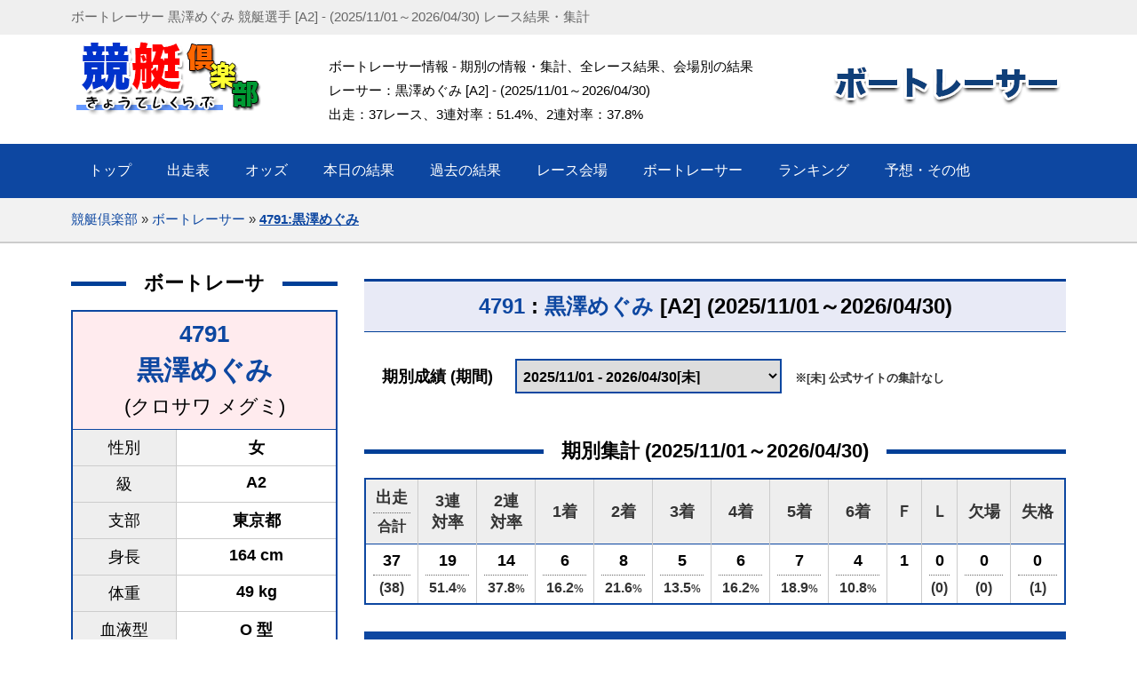

--- FILE ---
content_type: text/html; charset=UTF-8
request_url: https://boatracer.kyotei.club/racer-4791.html
body_size: 10230
content:
<!DOCTYPE html PUBLIC "-//W3C//DTD XHTML 1.0 Transitional//EN" "http://www.w3.org/TR/xhtml1/DTD/xhtml1-transitional.dtd">
<html xmlns="http://www.w3.org/1999/xhtml" xml:lang="ja" lang="ja">
<head>
<meta http-equiv="Content-Type" content="text/html; charset=utf-8" />
<meta http-equiv="Content-Style-Type" content="text/css" />
<meta http-equiv="Content-Script-Type" content="text/javascript" />
<meta name=”viewport” content="width=device-width,initial-scale=1">
<title>黒澤めぐみ [4791] ボートレーサー・競艇選手 情報 [A2] - (2025/11/01～2026/04/30) レーサー情報 - 期別の情報・集計、全レース結果、会場別の結果 | 競艇倶楽部</title>
<meta name="description" content="[競艇倶楽部] 黒澤めぐみ [A2] - (2025/11/01～2026/04/30) ボートレーサーの情報 - 期別の情報・集計、全レース結果、会場別の結果など情報満載のサイトです。2002年からのデータを蓄積しています。" />
<!-- SNS -->
<meta property="og:title" content="[競艇倶楽部] 黒澤めぐみ [A2] - (2025/11/01～2026/04/30) レーサー情報 - 期別の情報・集計、全レース結果、会場別の結果">
<meta property="og:type" content="website">
<meta property="og:description" content="[競艇倶楽部] 黒澤めぐみ [A2] - (2025/11/01～2026/04/30) ボートレーサーの情報 - 期別の情報・集計、全レース結果、会場別の結果など情報満載のサイトです。2002年からのデータを蓄積しています。">
<meta property="og:url" content="boatracer.kyotei.club">
<meta property="og:site_name" content="黒澤めぐみ [A2] - (2025/11/01～2026/04/30) レーサー情報 | 競艇倶楽部">
<meta property="og:image" content="https://boatracer.kyotei.club/img/kc_title-racer.png">
<!-- SNS -->
<link rel="stylesheet" href="style.css?22100602" type="text/css" />
<link rel="stylesheet" href="https://sys.kyotei.club/inc_odTblV3.css" type="text/css" />
<!-- Google AdSense -->
<script async src="https://pagead2.googlesyndication.com/pagead/js/adsbygoogle.js?client=ca-pub-5837540480718155" data-overlays="bottom" crossorigin="anonymous"></script>
<!-- Google tag (gtag.js) -->
<script async src="https://www.googletagmanager.com/gtag/js?id=G-K7QKTC0ZS0"></script>
<script>
  window.dataLayer = window.dataLayer || [];
  function gtag(){dataLayer.push(arguments);}
  gtag('js', new Date());

  gtag('config', 'G-K7QKTC0ZS0');
</script>
<script>
  function changeRacerKi( k ){
    if ( k == 1 ) {
      var racerKi = document.getElementById('racerKi1').value;
      location.href = 'racer-4791-' + racerKi + '.html';
    }
    else if ( k == 2 ) {
      var racerKi = document.getElementById('racerKi2').value;
      location.href = 'racer-4791-' + racerKi + '.html';
    }
  }
  function changeKana(){
    var no = document.getElementById('kana').value;
    if ( no != '' ) {
      location.href = 'listKana-' + no + '.html';
    }
  }
  function changeShibu(){
    var no = document.getElementById('shibu').value;
    if ( no != '' ) {
      location.href = 'listShibu-' + no + '.html';
    }
  }
  function changePref(){
    var no = document.getElementById('pref').value;
    if ( no != '' ) {
      location.href = 'listPref-' + no + '.html';
    }
  }
  function changeKi(){
    var no = document.getElementById('ki').value;
    if ( no != '' ) {
      location.href = 'listKi-' + no + '.html';
    }
  }
</script>
</head>
<body>
<div class="wrapper toplineWarp">
  <div id="topline">
    <p>ボートレーサー 黒澤めぐみ 競艇選手 [A2] - (2025/11/01～2026/04/30) レース結果・集計</p>
    <div class="clear"></div>
  </div>
</div>

<div id="header">
  <div class="logo">
    <a href="https://kyotei.club/"><img src="img/logo.png" alt="ボートレース・競艇 - 結果・出走表・オッズ・予想・ライブ放送 | 競艇倶楽部" /></a>
  </div>
  <div class="headContent">
    ボートレーサー情報 - 期別の情報・集計、全レース結果、会場別の結果<br />
    レーサー：黒澤めぐみ [A2] - (2025/11/01～2026/04/30)<br />
    出走：37レース、3連対率：51.4%、2連対率：37.8%
  </div>
  <div class="subTitle"><a href="https://boatracer.kyotei.club/"><img src="img/kc_title-racer.png" alt="レース会場情報" /></a></div>
  <div class="clear"></div>
</div>

<div class="wrapper topbarWarap">
  <div id="topbar">
    <div id="topMenu">
      <ul>
        <li><a href="https://kyotei.club/">トップ</a></li>
        <li><p>出走表</p>
          <ul>
            <li><a href="https://kyotei.sakura.ne.jp/bangumi.php" target="_blank">出走表</a></li>
            <li><a href="https://kyotei.sakura.ne.jp/bangumi2.php" target="_blank">出走表(詳細)</a></li>
            <li><a href="https://race.kyotei.club/info/">レース情報</a></li>
          </ul>
        </li>
        <li><p>オッズ</p>
          <ul>
            <li><a href="https://odds.kyotei.club/">人気順 オッズ</a></li>
            <li><a href="https://odds.kyotei24.jp/index3t.php" target="_blank">- オッズ(3連単)</a></li>
            <li><a href="https://odds.kyotei24.jp/index3f.php" target="_blank">- オッズ(3連複)</a></li>
            <li><a href="https://odds.kyotei24.jp/index2t.php" target="_blank">- オッズ(2連単)</a></li>
            <li><a href="https://odds.kyotei24.jp/index2f.php" target="_blank">- オッズ(2連複)</a></li>
            <li><a href="https://odds.kyotei24.jp/calc.php" target="_blank">掛金計算</a></li>
          </ul>
        </li>
        <li><p>本日の結果</p>
          <ul>
            <li><a href="https://kyotei.sakura.ne.jp/kekka_all.php" target="_blank">本日の競艇結果</a></li>
            <li><a href="https://kyotei.sakura.ne.jp/kekka_all-3t.php" target="_blank">- 競艇結果 (3連単)</a></li>
            <li><a href="https://kyotei.sakura.ne.jp/kekka_all-3f.php" target="_blank">- 競艇結果 (3連複)</a></li>
            <li><a href="https://kyotei.sakura.ne.jp/kekka_all-2t.php" target="_blank">- 競艇結果 (2連単)</a></li>
            <li><a href="https://kyotei.sakura.ne.jp/kekka_all-2f.php" target="_blank">- 競艇結果 (2連複)</a></li>
            <li><a href="https://kyotei.club/TimeLine.html" target="_blank">タイムライン</a></li>
            <li><a href="https://kyotei.sakura.ne.jp/kekka_today.php" target="_blank">ボートレース結果</a></li>
          </ul>
        </li>
        <li><p>過去の結果</p>
          <ul>
            <li><a href="https://kyotei.sakura.ne.jp/kako.html" target="_blank">前日の競艇結果</a></li>
            <li><a href="https://kyotei.sakura.ne.jp/kekka_kako-3t.php" target="_blank">- 過去の結果 (3連単)</a></li>
            <li><a href="https://kyotei.sakura.ne.jp/kekka_kako-3f.php" target="_blank">- 過去の結果 (3連複)</a></li>
            <li><a href="https://kyotei.sakura.ne.jp/kekka_kako-2t.php" target="_blank">- 過去の結果 (2連単)</a></li>
            <li><a href="https://kyotei.sakura.ne.jp/kekka_kako-2f.php" target="_blank">- 過去の結果 (2連複)</a></li>
          </ul>
        </li>
        <li><p>レース会場</p>
          <ul class="wideMenu">
            <li><a href="https://stadium.kyotei.club/">全国24レース会場</a></li>
            <li><a href="https://stadium.kyotei.club/racelist.html">ボートレース日程</a></li>
            <li><a href="https://kiryu.kyotei.club/">ボートレース桐生</a></li>
            <li><a href="https://toda.kyotei.club/">ボートレース戸田</a></li>
            <li><a href="https://edogawa.kyotei.club/">ボートレース江戸川</a></li>
            <li><a href="https://heiwajima.kyotei.club/">ボートレース平和島</a></li>
            <li><a href="https://tamagawa.kyotei.club/">ボートレース多摩川</a></li>
            <li><a href="https://hamanako.kyotei.club/">ボートレース浜名湖</a></li>
            <li><a href="https://gamagori.kyotei.club/">ボートレース蒲郡</a></li>
            <li><a href="https://tokoname.kyotei.club/">ボートレースとこなめ</a></li>
            <li><a href="https://tsu.kyotei.club/">ボートレース津</a></li>
            <li><a href="https://mikuni.kyotei.club/">ボートレース三国</a></li>
            <li><a href="https://biwako.kyotei.club/">ボートレースびわこ</a></li>
            <li><a href="https://suminoe.kyotei.club/">ボートレース住之江</a></li>
            <li><a href="https://amagasaki.kyotei.club/">ボートレース尼崎</a></li>
            <li><a href="https://naruto.kyotei.club/">ボートレース鳴門</a></li>
            <li><a href="https://marugame.kyotei.club/">ボートレースまるがめ</a></li>
            <li><a href="https://kojima.kyotei.club/">ボートレース児島</a></li>
            <li><a href="https://miyajima.kyotei.club/">ボートレース宮島</a></li>
            <li><a href="https://tokuyama.kyotei.club/">ボートレース徳山</a></li>
            <li><a href="https://shimonoseki.kyotei.club/">ボートレース下関</a></li>
            <li><a href="https://wakamatsu.kyotei.club/">ボートレース若松</a></li>
            <li><a href="https://ashiya.kyotei.club/">ボートレース芦屋</a></li>
            <li><a href="https://fukuoka.kyotei.club/">ボートレース福岡</a></li>
            <li><a href="https://karatsu.kyotei.club/">ボートレースからつ</a></li>
            <li><a href="https://omura.kyotei.club/">ボートレース大村</a></li>
          </ul>
        </li>
        <li><p>ボートレーサー</p>
          <ul>
            <li><a href="https://boatracer.kyotei.club/" target="_blank">ボートレーサー</a></li>
          </ul>
        </li>
        <li><p>ランキング</p>
          <ul>
            <li><a href="https://rank.kyotei24.jp/topY.html" target="_blank">年間ランキング</a></li>
            <li><a href="https://rank.kyotei24.jp/topM.html" target="_blank">月間ランキング</a></li>
          </ul>
        </li>
        <li class="last"><p>予想・その他</p>
          <ul>
          <li><a href="https://boatrace.sakura.tv/" target="_blank">ボートレース ライブ</a></li>
            <li><a href="https://live.kyotei.fun/" target="_blank">競艇ライブ (全画面)</a></li>
            <li><a href="https://live.kyotei.fun/replay.html" target="_blank">ボートレース リプレイ</a></li>
            <li><a href="https://kyotei.sakura.tv/" target="_blank">ニュースまとめ</a></li>
            <li class="lineT"><a href="https://kyotei24.jp/contact.php" target="_blank">お問い合わせ</a></li>
          </ul>
        </li>
      </ul>
    </div>
    <div class="clear"></div>
  </div>
</div>

<div class="wrapper breadcrumbWarap">
  <div id="breadcrumb">
    <ul>
      <li class="first"><a href="https://kyotei.club/">競艇倶楽部</a></li>
      <li>&#187;</li>
      <li><a href="https://boatracer.kyotei.club/">ボートレーサー</a></li>
      <li>&#187;</li>
      <li class="current"><a href="racer-4791.html">4791:黒澤めぐみ</a></li>
    </ul>
  </div>
</div>

<div class="wrapper">
  <div class="container">

    <div class="sideContent">

    <div class="mt_1"><h2 class="title_middle">ボートレーサ</h2></div>

    <div class="detailRacer">
      <table>
        <tr>
          <td colspan="2" class="nameBox col2">
            <div class="no"><a href="racer-4791.html">4791</a></div>
            <div class="name"><a href="racer-4791.html">黒澤めぐみ</a></div>
            <div class="kana">(クロサワ メグミ)</div>
          </td>
        </tr>
        <tr>
          <td class="label">性別</td>
          <td class="text">女</td>
        </tr>
        <tr>
          <td class="label">級</td>
          <td class="text">A2</td>
        </tr>
        <tr>
          <td class="label">支部</td>
          <td class="text">東京都</td>
        </tr>
        <tr>
          <td class="label">身長</td>
          <td class="text">164 cm</td>
        </tr>
        <tr>
          <td class="label">体重</td>
          <td class="text">49 kg</td>
        </tr>
        <tr>
          <td class="label">血液型</td>
          <td class="text">O 型</td>
        </tr>
        <tr>
          <td class="label">生年月日</td>
          <td class="text">1989/11/13</td>
        </tr>
        <tr>
          <td class="label">年齢</td>
          <td class="text">36 歳</td>
        </tr>
        <tr>
          <td class="label">出身地</td>
          <td class="text">神奈川県</td>
        </tr>
        <tr>
          <td class="label">登録期</td>
          <td class="text">36 期</td>
        </tr>
      </table>
    </div>
    <div class="button2b"><a href="racerSum-4791.html">会場別の出場レース集計</a></div>

    <div class="mt_3"><h2 class="title_middle">期別の成績 (期間)</h2></div>
    <div class="kiSelect mt_3 mb_2">
      <select id="racerKi1" name="racerKi1"  onchange="changeRacerKi(1);">
        <option value="202604" selected>2025/11/01 - 2026/04/30[未]</option>
        <option value="202510">2025/05/01 - 2025/10/31</option>
        <option value="202504">2024/11/01 - 2025/04/30</option>
        <option value="202410">2024/05/01 - 2024/10/31</option>
        <option value="202404">2023/11/01 - 2024/04/30</option>
        <option value="202310">2023/05/01 - 2023/10/31</option>
        <option value="202304">2022/11/01 - 2023/04/30</option>
        <option value="202210">2022/05/01 - 2022/10/31</option>
        <option value="202204">2021/11/01 - 2022/04/30</option>
        <option value="202110">2021/05/01 - 2021/10/31</option>
        <option value="202104">2020/11/01 - 2021/04/30</option>
        <option value="202010">2020/05/01 - 2020/10/31</option>
        <option value="202004">2019/11/01 - 2020/04/30</option>
        <option value="201910">2019/05/01 - 2019/10/31</option>
        <option value="201904">2018/11/01 - 2019/04/30</option>
        <option value="201810">2018/05/01 - 2018/10/31</option>
        <option value="201804">2017/11/01 - 2018/04/30</option>
        <option value="201710">2017/05/01 - 2017/10/31</option>
        <option value="201704">2016/11/01 - 2017/04/30</option>
        <option value="201610">2016/05/01 - 2016/10/31</option>
        <option value="201604">2015/11/01 - 2016/04/30</option>
        <option value="201510">2015/05/01 - 2015/10/31</option>
        <option value="201504">2014/11/01 - 2015/04/30</option>
        <option value="201410">2014/05/01 - 2014/10/31</option>
        <option value="201404">2013/11/01 - 2014/04/30</option>
        <option value="201310">2013/05/01 - 2013/10/31</option>
      </select>
      <div class="desc mt_1">※[未] 公式サイトの集計なし</div>
    </div>

    <div class="detailRacer2 mt_0">
      <table>
        <tr>
          <td class="label">過去3期級</td>
          <td class="text">-</td>
        </tr>
        <tr>
          <td class="label">今期能力(前期)</td>
          <td class="text">-</td>
        </tr>
        <tr>
          <td class="label">勝率</td>
          <td class="text">-</td>
        </tr>
        <tr>
          <td class="label">複勝率</td>
          <td class="text">-</td>
        </tr>
        <tr>
          <td class="label">優勝数 / 出数</td>
          <td class="text">-</td>
        </tr>
        <tr>
          <td class="label">平均ST</td>
          <td class="text">-</td>
        </tr>
      </table>
    </div>

    
    <div class="ad_10x30 center">
      <div class="adTitle">スポンサーリンク</div>
      <ins class="adsbygoogle"
          style="display:inline-block;width:300px;height:250px"
          data-ad-client="ca-pub-5837540480718155"
          data-ad-slot="0207724544"></ins>
      <script>
          (adsbygoogle = window.adsbygoogle || []).push({});
      </script>
    </div>

    <div class="detailRacer2 mt_3">
      <table>
        <tr>
          <td colspan="2" class="label">1コース</td>
        </tr>
        <tr>
          <td class="label">進入回数</td>
          <td class="text">-</td>
        </tr>
        <tr>
          <td class="label">平均ST</td>
          <td class="text">-</td>
        </tr>
        <tr>
          <td class="label">スタート順</td>
          <td class="text">-</td>
        </tr>
        <tr>
          <td class="label">3連対率</td>
          <td class="text">-</td>
        </tr>
        <tr>
          <td class="label">2連対率</td>
          <td class="text">-</td>
        </tr>
        <tr>
          <td colspan="2" class="label">2コース</td>
        </tr>
        <tr>
          <td class="label">進入回数</td>
          <td class="text">-</td>
        </tr>
        <tr>
          <td class="label">平均ST</td>
          <td class="text">-</td>
        </tr>
        <tr>
          <td class="label">スタート順</td>
          <td class="text">-</td>
        </tr>
        <tr>
          <td class="label">3連対率</td>
          <td class="text">-</td>
        </tr>
        <tr>
          <td class="label">2連対率</td>
          <td class="text">-</td>
        </tr>
        <tr>
          <td colspan="2" class="label">3コース</td>
        </tr>
        <tr>
          <td class="label">進入回数</td>
          <td class="text">-</td>
        </tr>
        <tr>
          <td class="label">平均ST</td>
          <td class="text">-</td>
        </tr>
        <tr>
          <td class="label">スタート順</td>
          <td class="text">-</td>
        </tr>
        <tr>
          <td class="label">3連対率</td>
          <td class="text">-</td>
        </tr>
        <tr>
          <td class="label">2連対率</td>
          <td class="text">-</td>
        </tr>
        <tr>
          <td colspan="2" class="label">4コース</td>
        </tr>
        <tr>
          <td class="label">進入回数</td>
          <td class="text">-</td>
        </tr>
        <tr>
          <td class="label">平均ST</td>
          <td class="text">-</td>
        </tr>
        <tr>
          <td class="label">スタート順</td>
          <td class="text">-</td>
        </tr>
        <tr>
          <td class="label">3連対率</td>
          <td class="text">-</td>
        </tr>
        <tr>
          <td class="label">2連対率</td>
          <td class="text">-</td>
        </tr>
        <tr>
          <td colspan="2" class="label">5コース</td>
        </tr>
        <tr>
          <td class="label">進入回数</td>
          <td class="text">-</td>
        </tr>
        <tr>
          <td class="label">平均ST</td>
          <td class="text">-</td>
        </tr>
        <tr>
          <td class="label">スタート順</td>
          <td class="text">-</td>
        </tr>
        <tr>
          <td class="label">3連対率</td>
          <td class="text">-</td>
        </tr>
        <tr>
          <td class="label">2連対率</td>
          <td class="text">-</td>
        </tr>
        <tr>
          <td colspan="2" class="label">6コース</td>
        </tr>
        <tr>
          <td class="label">進入回数</td>
          <td class="text">-</td>
        </tr>
        <tr>
          <td class="label">平均ST</td>
          <td class="text">-</td>
        </tr>
        <tr>
          <td class="label">スタート順</td>
          <td class="text">-</td>
        </tr>
        <tr>
          <td class="label">3連対率</td>
          <td class="text">-</td>
        </tr>
        <tr>
          <td class="label">2連対率</td>
          <td class="text">-</td>
        </tr>
      </table>
    </div>

    <div class="ad_10x30 center">
      <div class="adTitle">スポンサーリンク</div>
      <ins class="adsbygoogle"
          style="display:inline-block;width:300px;height:600px"
          data-ad-client="ca-pub-5837540480718155"
          data-ad-slot="4752568245"></ins>
      <script>
          (adsbygoogle = window.adsbygoogle || []).push({});
      </script>
    </div>

    <div class="mt_3"><h2 class="title_middle">ボートレーサ検索</h2></div>
    <div class="formSelect mt_2">
      五十音
      <select id="kana" name="kana"  onchange="changeKana();">
      <option value="">※五十音を選択</option>
        <option value="1">あ (95)</option>
        <option value="2">い (216)</option>
        <option value="3">う (91)</option>
        <option value="4">え (19)</option>
        <option value="5">お (190)</option>
        <option value="6">か (178)</option>
        <option value="7">き (69)</option>
        <option value="8">く (61)</option>
        <option value="9">け (1)</option>
        <option value="10">こ (120)</option>
        <option value="11">さ (143)</option>
        <option value="12">し (122)</option>
        <option value="13">す (78)</option>
        <option value="14">せ (17)</option>
        <option value="15">そ (6)</option>
        <option value="16">た (197)</option>
        <option value="17">ち (4)</option>
        <option value="18">つ (43)</option>
        <option value="19">て (20)</option>
        <option value="20">と (64)</option>
        <option value="21">な (154)</option>
        <option value="22">に (61)</option>
        <option value="23">ぬ (4)</option>
        <option value="24">ね (4)</option>
        <option value="25">の (35)</option>
        <option value="26">は (111)</option>
        <option value="27">ひ (70)</option>
        <option value="28">ふ (97)</option>
        <option value="29">へ (3)</option>
        <option value="30">ほ (21)</option>
        <option value="31">ま (140)</option>
        <option value="32">み (100)</option>
        <option value="33">む (41)</option>
        <option value="34">め (1)</option>
        <option value="35">も (63)</option>
        <option value="36">や (145)</option>
        <option value="38">ゆ (5)</option>
        <option value="40">よ (79)</option>
        <option value="42">り (1)</option>
        <option value="46">わ (47)</option>
      </select>
    </div>

    <div class="formSelect mt_2">
      支部別
      <select id="shibu" name="shibu" onchange="changeShibu();">
      <option value="">※支部を選択</option>
        <option value="10">群馬 (80)</option>
        <option value="11">埼玉 (115)</option>
        <option value="13">東京 (194)</option>
        <option value="18">福井 (51)</option>
        <option value="22">静岡 (97)</option>
        <option value="23">愛知 (157)</option>
        <option value="24">三重 (61)</option>
        <option value="25">滋賀 (53)</option>
        <option value="27">大阪 (122)</option>
        <option value="28">兵庫 (75)</option>
        <option value="33">岡山 (100)</option>
        <option value="34">広島 (87)</option>
        <option value="35">山口 (90)</option>
        <option value="36">徳島 (55)</option>
        <option value="37">香川 (73)</option>
        <option value="40">福岡 (252)</option>
        <option value="41">佐賀 (66)</option>
        <option value="42">長崎 (65)</option>
      </select>
    </div>

    <div class="formSelect mt_2">
      出身地
      <select id="pref" name="pref" onchange="changePref();">
      <option value="">※出身地を選択</option>
        <option value="01">北海道 (8)</option>
        <option value="02">青森 (1)</option>
        <option value="03">岩手 (2)</option>
        <option value="04">宮城 (6)</option>
        <option value="05">秋田 (1)</option>
        <option value="06">山形 (2)</option>
        <option value="07">福島 (9)</option>
        <option value="08">茨城 (10)</option>
        <option value="09">栃木 (12)</option>
        <option value="10">群馬 (65)</option>
        <option value="11">埼玉 (89)</option>
        <option value="12">千葉 (33)</option>
        <option value="13">東京 (96)</option>
        <option value="14">神奈川 (40)</option>
        <option value="15">新潟 (3)</option>
        <option value="16">富山 (5)</option>
        <option value="17">石川 (22)</option>
        <option value="18">福井 (24)</option>
        <option value="19">山梨 (5)</option>
        <option value="20">長野 (4)</option>
        <option value="21">岐阜 (7)</option>
        <option value="22">静岡 (92)</option>
        <option value="23">愛知 (154)</option>
        <option value="24">三重 (55)</option>
        <option value="25">滋賀 (25)</option>
        <option value="26">京都 (25)</option>
        <option value="27">大阪 (119)</option>
        <option value="28">兵庫 (68)</option>
        <option value="29">奈良 (7)</option>
        <option value="30">和歌山 (4)</option>
        <option value="31">鳥取 (3)</option>
        <option value="32">島根 (5)</option>
        <option value="33">岡山 (97)</option>
        <option value="34">広島 (84)</option>
        <option value="35">山口 (87)</option>
        <option value="36">徳島 (47)</option>
        <option value="37">香川 (46)</option>
        <option value="38">愛媛 (25)</option>
        <option value="39">高知 (10)</option>
        <option value="40">福岡 (220)</option>
        <option value="41">佐賀 (63)</option>
        <option value="42">長崎 (59)</option>
        <option value="43">熊本 (18)</option>
        <option value="44">大分 (8)</option>
        <option value="45">宮崎 (11)</option>
        <option value="46">鹿児島 (5)</option>
        <option value="47">沖縄 (12)</option>
      </select>
    </div>

    <div class="formSelect mt_2">
      登録期
      <select id="ki" name="ki" onchange="changeKi();">
      <option value="">※登録期を選択</option>
        <option value="137">137期 (24)</option>
        <option value="136">136期 (29)</option>
        <option value="135">135期 (29)</option>
        <option value="134">134期 (25)</option>
        <option value="133">133期 (27)</option>
        <option value="132">132期 (27)</option>
        <option value="131">131期 (25)</option>
        <option value="130">130期 (27)</option>
        <option value="129">129期 (28)</option>
        <option value="128">128期 (28)</option>
        <option value="127">127期 (29)</option>
        <option value="126">126期 (24)</option>
        <option value="125">125期 (28)</option>
        <option value="124">124期 (25)</option>
        <option value="123">123期 (24)</option>
        <option value="122">122期 (26)</option>
        <option value="121">121期 (25)</option>
        <option value="120">120期 (27)</option>
        <option value="119">119期 (27)</option>
        <option value="118">118期 (25)</option>
        <option value="117">117期 (29)</option>
        <option value="116">116期 (29)</option>
        <option value="115">115期 (26)</option>
        <option value="114">114期 (27)</option>
        <option value="113">113期 (28)</option>
        <option value="112">112期 (30)</option>
        <option value="111">111期 (26)</option>
        <option value="110">110期 (30)</option>
        <option value="109">109期 (29)</option>
        <option value="108">108期 (18)</option>
        <option value="107">107期 (31)</option>
        <option value="106">106期 (22)</option>
        <option value="105">105期 (29)</option>
        <option value="104">104期 (22)</option>
        <option value="103">103期 (24)</option>
        <option value="102">102期 (31)</option>
        <option value="101">101期 (28)</option>
        <option value="100">100期 (33)</option>
        <option value="099">099期 (23)</option>
        <option value="098">098期 (27)</option>
        <option value="097">097期 (20)</option>
        <option value="096">096期 (29)</option>
        <option value="095">095期 (28)</option>
        <option value="094">094期 (27)</option>
        <option value="093">093期 (25)</option>
        <option value="092">092期 (28)</option>
        <option value="091">091期 (32)</option>
        <option value="090">090期 (33)</option>
        <option value="089">089期 (27)</option>
        <option value="088">088期 (26)</option>
        <option value="087">087期 (23)</option>
        <option value="086">086期 (23)</option>
        <option value="085">085期 (30)</option>
        <option value="084">084期 (23)</option>
        <option value="083">083期 (32)</option>
        <option value="082">082期 (23)</option>
        <option value="081">081期 (36)</option>
        <option value="080">080期 (30)</option>
        <option value="079">079期 (29)</option>
        <option value="078">078期 (32)</option>
        <option value="077">077期 (33)</option>
        <option value="076">076期 (34)</option>
        <option value="075">075期 (27)</option>
        <option value="074">074期 (35)</option>
        <option value="073">073期 (26)</option>
        <option value="072">072期 (35)</option>
        <option value="071">071期 (32)</option>
        <option value="070">070期 (32)</option>
        <option value="069">069期 (22)</option>
        <option value="068">068期 (20)</option>
        <option value="067">067期 (24)</option>
        <option value="066">066期 (29)</option>
        <option value="065">065期 (28)</option>
        <option value="064">064期 (28)</option>
        <option value="063">063期 (19)</option>
        <option value="062">062期 (22)</option>
        <option value="061">061期 (23)</option>
        <option value="060">060期 (18)</option>
        <option value="059">059期 (24)</option>
        <option value="058">058期 (18)</option>
        <option value="057">057期 (21)</option>
        <option value="056">056期 (19)</option>
        <option value="055">055期 (19)</option>
        <option value="054">054期 (17)</option>
        <option value="053">053期 (15)</option>
        <option value="052">052期 (15)</option>
        <option value="051">051期 (20)</option>
        <option value="050">050期 (13)</option>
        <option value="049">049期 (17)</option>
        <option value="048">048期 (23)</option>
        <option value="047">047期 (15)</option>
        <option value="046">046期 (15)</option>
        <option value="045">045期 (17)</option>
        <option value="044">044期 (22)</option>
        <option value="043">043期 (28)</option>
        <option value="042">042期 (31)</option>
        <option value="041">041期 (11)</option>
        <option value="040">040期 (24)</option>
        <option value="039">039期 (18)</option>
        <option value="038">038期 (11)</option>
        <option value="037">037期 (15)</option>
        <option value="036">036期 (22)</option>
        <option value="035">035期 (24)</option>
        <option value="034">034期 (21)</option>
        <option value="033">033期 (18)</option>
        <option value="032">032期 (23)</option>
        <option value="031">031期 (19)</option>
        <option value="030">030期 (21)</option>
        <option value="029">029期 (25)</option>
        <option value="028">028期 (22)</option>
        <option value="027">027期 (29)</option>
        <option value="026">026期 (25)</option>
        <option value="025">025期 (17)</option>
        <option value="024">024期 (12)</option>
        <option value="023">023期 (12)</option>
        <option value="022">022期 (13)</option>
        <option value="021">021期 (14)</option>
        <option value="020">020期 (9)</option>
        <option value="019">019期 (8)</option>
        <option value="018">018期 (11)</option>
        <option value="017">017期 (5)</option>
        <option value="016">016期 (6)</option>
        <option value="015">015期 (3)</option>
        <option value="014">014期 (3)</option>
        <option value="013">013期 (1)</option>
        <option value="012">012期 (2)</option>
        <option value="011">011期 (2)</option>
        <option value="010">010期 (1)</option>
        <option value="007">007期 (1)</option>
        <option value="005">005期 (2)</option>
        <option value="003">003期 (1)</option>
        <option value="000">000期 (2)</option>
      </select>
    </div>

    </div>

    <div class="content">
      <h2><div class="title_boxT2 mt_2 mb_3"><a href="racer-4791.html">4791</a> : <a href="racer-4791.html">黒澤めぐみ</a> [A2] (2025/11/01～2026/04/30)</div></h2>

      <div class="kiSelect mt_2 mb_5 ml_2">
      期別成績 (期間)
        <select class="ml_2" id="racerKi2" name="racerKi2" onchange="changeRacerKi(2);">
          <option value="202604" selected>2025/11/01 - 2026/04/30[未]</option>
          <option value="202510">2025/05/01 - 2025/10/31</option>
          <option value="202504">2024/11/01 - 2025/04/30</option>
          <option value="202410">2024/05/01 - 2024/10/31</option>
          <option value="202404">2023/11/01 - 2024/04/30</option>
          <option value="202310">2023/05/01 - 2023/10/31</option>
          <option value="202304">2022/11/01 - 2023/04/30</option>
          <option value="202210">2022/05/01 - 2022/10/31</option>
          <option value="202204">2021/11/01 - 2022/04/30</option>
          <option value="202110">2021/05/01 - 2021/10/31</option>
          <option value="202104">2020/11/01 - 2021/04/30</option>
          <option value="202010">2020/05/01 - 2020/10/31</option>
          <option value="202004">2019/11/01 - 2020/04/30</option>
          <option value="201910">2019/05/01 - 2019/10/31</option>
          <option value="201904">2018/11/01 - 2019/04/30</option>
          <option value="201810">2018/05/01 - 2018/10/31</option>
          <option value="201804">2017/11/01 - 2018/04/30</option>
          <option value="201710">2017/05/01 - 2017/10/31</option>
          <option value="201704">2016/11/01 - 2017/04/30</option>
          <option value="201610">2016/05/01 - 2016/10/31</option>
          <option value="201604">2015/11/01 - 2016/04/30</option>
          <option value="201510">2015/05/01 - 2015/10/31</option>
          <option value="201504">2014/11/01 - 2015/04/30</option>
          <option value="201410">2014/05/01 - 2014/10/31</option>
          <option value="201404">2013/11/01 - 2014/04/30</option>
          <option value="201310">2013/05/01 - 2013/10/31</option>
        </select>
        <span class="desc mt_1">※[未] 公式サイトの集計なし</span>
      </div>

      <div class="mt_1"><h2 class="title_middle">期別集計 (2025/11/01～2026/04/30)</h2></div>
      <div class="racerSum">
        <table>
          <thead>
            <tr>
              <th>出走<div class="line2">合計</div></th>
              <th>3連<div>対率</div></th>
              <th>2連<div>対率</div></th>
              <th>1着</th>
              <th>2着</th>
              <th>3着</th>
              <th>4着</th>
              <th>5着</th>
              <th>6着</th>
              <th>Ｆ</th>
              <th>Ｌ</th>
              <th>欠場</th>
              <th>失格</th>
            </tr>
          </thead>
          <tbody>
            <tr>
              <td>37<div class="line2">(38)</div></td>
              <td>19<div class="line2">51.4<span class="tani">%</span></div></td>
              <td>14<div class="line2">37.8<span class="tani">%</span></div></td>
              <td>6<div class="line2">16.2<span class="tani">%</span></div></td>
              <td>8<div class="line2">21.6<span class="tani">%</span></div></td>
              <td>5<div class="line2">13.5<span class="tani">%</span></div></td>
              <td>6<div class="line2">16.2<span class="tani">%</span></div></td>
              <td>7<div class="line2">18.9<span class="tani">%</span></div></td>
              <td>4<div class="line2">10.8<span class="tani">%</span></div></td>
              <td>1</td>
              <td>0<div class="line2">(0)</div></td>
              <td>0<div class="line2">(0)</div></td>
              <td>0<div class="line2">(1)</div></td>
            </tr>
          </tbody>
        </table>
      </div>

      <div class="button2b"><a href="racerSum-4791.html">全国24会場別の出場レース集計 (全期間)</a></div>

      <div class="ad_30x30 center">
        <div class="adTitle">スポンサーリンク</div>
        <ins class="adsbygoogle"
            style="display:inline-block;width:728px;height:90px"
            data-ad-client="ca-pub-5837540480718155"
            data-ad-slot="7887830577"></ins>
        <script>
          (adsbygoogle = window.adsbygoogle || []).push({});
        </script>
      </div>


      <div class="mt_3 mb_2"><h2 class="title_middle">レース結果 (2025/11/01～2026/04/30)</h2></div>
      <div class="racerResult">
      <table>
          <thead>
            <tr>
              <th>日付</th>
              <th>会場</th>
              <th>R</th>
              <th class="line">艇</th>
              <th colspan="3" class="line">着順</th>
              <th>3連単</th>
              <th>金額(3単)</th>
              <th class="line">金額(3複)</th>
              <th>2連単</th>
              <th>金額(2単)</th>
              <th>金額(2複)</th>
            </tr>
          </thead>
          <tbody>
            <tr>
              <td class="ymd"><a href="racerYm-4791-2026-01.html" target="_blank">2026/01/15</td>
              <td class="stdm"><a href="racerStdm-4791-05-2026.html">多摩川</a></td>
              <td class="rno"><a href="https://race.kyotei.club/info/info-20260115-05-12.html" target="_blank">12</a></td>
              <td class="tei line"><div class="ng2r1"></div></td>
              <td class="jyuni1 colJyuni0"></td>
              <td class="jyuni2 colJyuni2">5</td>
              <td class="jyuni3 line colJyuni0"></td>
              <td class="tan3">
                <div class="ng23">
                  <div class="ng2r"></div><div class="ng2rn"></div><div class="ng2rn"></div>
                </div>
              </td>
              <td class="tan3m colM"><a href="https://race.kyotei.club/info/info-20260115-05-12.html" target="_blank"></a></td>
              <td class="tan3m line colM"><a href="https://race.kyotei.club/info/info-20260115-05-12.html" target="_blank"></a></td>
              <td class="tan2">
                <div class="ng22">
                  <div class="ng2r"></div><div class="ng2rn"></div></div>
                </div>
              </td>
              <td class="tan2m colM"><a href="https://race.kyotei.club/info/info-20260115-05-12.html" target="_blank"></a></td>
              <td class="tan2m colM"><a href="https://race.kyotei.club/info/info-20260115-05-12.html" target="_blank"></a></td>
            </tr>
            <tr>
              <td class="ymd"><a href="racerYm-4791-2026-01.html" target="_blank">2026/01/14</td>
              <td class="stdm"><a href="racerStdm-4791-05-2026.html">多摩川</a></td>
              <td class="rno"><a href="https://race.kyotei.club/info/info-20260114-05-11.html" target="_blank">11</a></td>
              <td class="tei line"><div class="ng2r3"></div></td>
              <td class="jyuni1 colJyuni1">1</td>
              <td class="jyuni2 colJyuni0"></td>
              <td class="jyuni3 line colJyuni0"></td>
              <td class="tan3">
                <div class="ng23">
                  <div class="ng2r3"></div><div class="ng2r1n"></div><div class="ng2r4n"></div>
                </div>
              </td>
              <td class="tan3m colM0"><a href="https://race.kyotei.club/info/info-20260114-05-11.html" target="_blank">7,380</a></td>
              <td class="tan3m line colM0"><a href="https://race.kyotei.club/info/info-20260114-05-11.html" target="_blank">490</a></td>
              <td class="tan2">
                <div class="ng22">
                  <div class="ng2r3"></div><div class="ng2r1n"></div></div>
                </div>
              </td>
              <td class="tan2m colM0"><a href="https://race.kyotei.club/info/info-20260114-05-11.html" target="_blank">2,550</a></td>
              <td class="tan2m colM0"><a href="https://race.kyotei.club/info/info-20260114-05-11.html" target="_blank">300</a></td>
            </tr>
            <tr>
              <td class="ymd"><a href="racerYm-4791-2026-01.html" target="_blank">2026/01/14</td>
              <td class="stdm"><a href="racerStdm-4791-05-2026.html">多摩川</a></td>
              <td class="rno"><a href="https://race.kyotei.club/info/info-20260114-05-3.html" target="_blank">3</a></td>
              <td class="tei line"><div class="ng2r4"></div></td>
              <td class="jyuni1 colJyuni1">2</td>
              <td class="jyuni2 colJyuni0"></td>
              <td class="jyuni3 line colJyuni0"></td>
              <td class="tan3">
                <div class="ng23">
                  <div class="ng2r1"></div><div class="ng2r4n"></div><div class="ng2r3n"></div>
                </div>
              </td>
              <td class="tan3m colM0"><a href="https://race.kyotei.club/info/info-20260114-05-3.html" target="_blank">910</a></td>
              <td class="tan3m line colM0"><a href="https://race.kyotei.club/info/info-20260114-05-3.html" target="_blank">350</a></td>
              <td class="tan2">
                <div class="ng22">
                  <div class="ng2r1"></div><div class="ng2r4n"></div></div>
                </div>
              </td>
              <td class="tan2m colM0"><a href="https://race.kyotei.club/info/info-20260114-05-3.html" target="_blank">290</a></td>
              <td class="tan2m colM0"><a href="https://race.kyotei.club/info/info-20260114-05-3.html" target="_blank">280</a></td>
            </tr>
            <tr>
              <td class="ymd"><a href="racerYm-4791-2026-01.html" target="_blank">2026/01/13</td>
              <td class="stdm"><a href="racerStdm-4791-05-2026.html">多摩川</a></td>
              <td class="rno"><a href="https://race.kyotei.club/info/info-20260113-05-9.html" target="_blank">9</a></td>
              <td class="tei line"><div class="ng2r1"></div></td>
              <td class="jyuni1 colJyuni1">2</td>
              <td class="jyuni2 colJyuni0"></td>
              <td class="jyuni3 line colJyuni0"></td>
              <td class="tan3">
                <div class="ng23">
                  <div class="ng2r4"></div><div class="ng2r1n"></div><div class="ng2r6n"></div>
                </div>
              </td>
              <td class="tan3m colM0"><a href="https://race.kyotei.club/info/info-20260113-05-9.html" target="_blank">3,390</a></td>
              <td class="tan3m line colM0"><a href="https://race.kyotei.club/info/info-20260113-05-9.html" target="_blank">790</a></td>
              <td class="tan2">
                <div class="ng22">
                  <div class="ng2r4"></div><div class="ng2r1n"></div></div>
                </div>
              </td>
              <td class="tan2m colM0"><a href="https://race.kyotei.club/info/info-20260113-05-9.html" target="_blank">900</a></td>
              <td class="tan2m colM0"><a href="https://race.kyotei.club/info/info-20260113-05-9.html" target="_blank">280</a></td>
            </tr>
            <tr>
              <td class="ymd"><a href="racerYm-4791-2026-01.html" target="_blank">2026/01/13</td>
              <td class="stdm"><a href="racerStdm-4791-05-2026.html">多摩川</a></td>
              <td class="rno"><a href="https://race.kyotei.club/info/info-20260113-05-2.html" target="_blank">2</a></td>
              <td class="tei line"><div class="ng2r2"></div></td>
              <td class="jyuni1 colJyuni1">3</td>
              <td class="jyuni2 colJyuni0"></td>
              <td class="jyuni3 line colJyuni0"></td>
              <td class="tan3">
                <div class="ng23">
                  <div class="ng2r5"></div><div class="ng2r3n"></div><div class="ng2r2n"></div>
                </div>
              </td>
              <td class="tan3m colM1"><a href="https://race.kyotei.club/info/info-20260113-05-2.html" target="_blank">13,760</a></td>
              <td class="tan3m line colM0"><a href="https://race.kyotei.club/info/info-20260113-05-2.html" target="_blank">600</a></td>
              <td class="tan2">
                <div class="ng22">
                  <div class="ng2r"></div><div class="ng2rn"></div></div>
                </div>
              </td>
              <td class="tan2m colM0"><a href="https://race.kyotei.club/info/info-20260113-05-2.html" target="_blank"></a></td>
              <td class="tan2m colM0"><a href="https://race.kyotei.club/info/info-20260113-05-2.html" target="_blank"></a></td>
            </tr>
            <tr>
              <td class="ymd"><a href="racerYm-4791-2026-01.html" target="_blank">2026/01/12</td>
              <td class="stdm"><a href="racerStdm-4791-05-2026.html">多摩川</a></td>
              <td class="rno"><a href="https://race.kyotei.club/info/info-20260112-05-9.html" target="_blank">9</a></td>
              <td class="tei line"><div class="ng2r6"></div></td>
              <td class="jyuni1 colJyuni0"></td>
              <td class="jyuni2 colJyuni2">6</td>
              <td class="jyuni3 line colJyuni0"></td>
              <td class="tan3">
                <div class="ng23">
                  <div class="ng2r"></div><div class="ng2rn"></div><div class="ng2rn"></div>
                </div>
              </td>
              <td class="tan3m colM"><a href="https://race.kyotei.club/info/info-20260112-05-9.html" target="_blank"></a></td>
              <td class="tan3m line colM"><a href="https://race.kyotei.club/info/info-20260112-05-9.html" target="_blank"></a></td>
              <td class="tan2">
                <div class="ng22">
                  <div class="ng2r"></div><div class="ng2rn"></div></div>
                </div>
              </td>
              <td class="tan2m colM"><a href="https://race.kyotei.club/info/info-20260112-05-9.html" target="_blank"></a></td>
              <td class="tan2m colM"><a href="https://race.kyotei.club/info/info-20260112-05-9.html" target="_blank"></a></td>
            </tr>
            <tr>
              <td class="ymd"><a href="racerYm-4791-2026-01.html" target="_blank">2026/01/12</td>
              <td class="stdm"><a href="racerStdm-4791-05-2026.html">多摩川</a></td>
              <td class="rno"><a href="https://race.kyotei.club/info/info-20260112-05-3.html" target="_blank">3</a></td>
              <td class="tei line"><div class="ng2r2"></div></td>
              <td class="jyuni1 colJyuni1">1</td>
              <td class="jyuni2 colJyuni0"></td>
              <td class="jyuni3 line colJyuni0"></td>
              <td class="tan3">
                <div class="ng23">
                  <div class="ng2r2"></div><div class="ng2r1n"></div><div class="ng2r3n"></div>
                </div>
              </td>
              <td class="tan3m colM0"><a href="https://race.kyotei.club/info/info-20260112-05-3.html" target="_blank">2,350</a></td>
              <td class="tan3m line colM0"><a href="https://race.kyotei.club/info/info-20260112-05-3.html" target="_blank">440</a></td>
              <td class="tan2">
                <div class="ng22">
                  <div class="ng2r2"></div><div class="ng2r1n"></div></div>
                </div>
              </td>
              <td class="tan2m colM0"><a href="https://race.kyotei.club/info/info-20260112-05-3.html" target="_blank">820</a></td>
              <td class="tan2m colM0"><a href="https://race.kyotei.club/info/info-20260112-05-3.html" target="_blank">240</a></td>
            </tr>
            <tr>
              <td class="ymd"><a href="racerYm-4791-2026-01.html" target="_blank">2026/01/11</td>
              <td class="stdm"><a href="racerStdm-4791-05-2026.html">多摩川</a></td>
              <td class="rno"><a href="https://race.kyotei.club/info/info-20260111-05-2.html" target="_blank">2</a></td>
              <td class="tei line"><div class="ng2r3"></div></td>
              <td class="jyuni1 colJyuni1">2</td>
              <td class="jyuni2 colJyuni0"></td>
              <td class="jyuni3 line colJyuni0"></td>
              <td class="tan3">
                <div class="ng23">
                  <div class="ng2r1"></div><div class="ng2r3n"></div><div class="ng2r2n"></div>
                </div>
              </td>
              <td class="tan3m colM0"><a href="https://race.kyotei.club/info/info-20260111-05-2.html" target="_blank">1,870</a></td>
              <td class="tan3m line colM0"><a href="https://race.kyotei.club/info/info-20260111-05-2.html" target="_blank">570</a></td>
              <td class="tan2">
                <div class="ng22">
                  <div class="ng2r1"></div><div class="ng2r3n"></div></div>
                </div>
              </td>
              <td class="tan2m colM0"><a href="https://race.kyotei.club/info/info-20260111-05-2.html" target="_blank">510</a></td>
              <td class="tan2m colM0"><a href="https://race.kyotei.club/info/info-20260111-05-2.html" target="_blank">310</a></td>
            </tr>
            <tr>
              <td class="ymd"><a href="racerYm-4791-2026-01.html" target="_blank">2026/01/10</td>
              <td class="stdm"><a href="racerStdm-4791-05-2026.html">多摩川</a></td>
              <td class="rno"><a href="https://race.kyotei.club/info/info-20260110-05-12.html" target="_blank">12</a></td>
              <td class="tei line"><div class="ng2r4"></div></td>
              <td class="jyuni1 colJyuni1">2</td>
              <td class="jyuni2 colJyuni0"></td>
              <td class="jyuni3 line colJyuni0"></td>
              <td class="tan3">
                <div class="ng23">
                  <div class="ng2r3"></div><div class="ng2r4n"></div><div class="ng2r2n"></div>
                </div>
              </td>
              <td class="tan3m colM0"><a href="https://race.kyotei.club/info/info-20260110-05-12.html" target="_blank">3,610</a></td>
              <td class="tan3m line colM0"><a href="https://race.kyotei.club/info/info-20260110-05-12.html" target="_blank">260</a></td>
              <td class="tan2">
                <div class="ng22">
                  <div class="ng2r3"></div><div class="ng2r4n"></div></div>
                </div>
              </td>
              <td class="tan2m colM0"><a href="https://race.kyotei.club/info/info-20260110-05-12.html" target="_blank">1,500</a></td>
              <td class="tan2m colM0"><a href="https://race.kyotei.club/info/info-20260110-05-12.html" target="_blank">970</a></td>
            </tr>
            <tr>
              <td class="ymd"><a href="racerYm-4791-2025-12.html" target="_blank">2025/12/31</td>
              <td class="stdm"><a href="racerStdm-4791-24-2025.html">大村</a></td>
              <td class="rno"><a href="https://race.kyotei.club/info/info-20251231-24-5.html" target="_blank">5</a></td>
              <td class="tei line"><div class="ng2r5"></div></td>
              <td class="jyuni1 colJyuni1">3</td>
              <td class="jyuni2 colJyuni0"></td>
              <td class="jyuni3 line colJyuni0"></td>
              <td class="tan3">
                <div class="ng23">
                  <div class="ng2r1"></div><div class="ng2r3n"></div><div class="ng2r5n"></div>
                </div>
              </td>
              <td class="tan3m colM0"><a href="https://race.kyotei.club/info/info-20251231-24-5.html" target="_blank">750</a></td>
              <td class="tan3m line colM0"><a href="https://race.kyotei.club/info/info-20251231-24-5.html" target="_blank">440</a></td>
              <td class="tan2">
                <div class="ng22">
                  <div class="ng2r"></div><div class="ng2rn"></div></div>
                </div>
              </td>
              <td class="tan2m colM0"><a href="https://race.kyotei.club/info/info-20251231-24-5.html" target="_blank"></a></td>
              <td class="tan2m colM0"><a href="https://race.kyotei.club/info/info-20251231-24-5.html" target="_blank"></a></td>
            </tr>
            <tr>
              <td class="ymd"><a href="racerYm-4791-2025-12.html" target="_blank">2025/12/30</td>
              <td class="stdm"><a href="racerStdm-4791-24-2025.html">大村</a></td>
              <td class="rno"><a href="https://race.kyotei.club/info/info-20251230-24-7.html" target="_blank">7</a></td>
              <td class="tei line"><div class="ng2r2"></div></td>
              <td class="jyuni1 colJyuni1">2</td>
              <td class="jyuni2 colJyuni0"></td>
              <td class="jyuni3 line colJyuni0"></td>
              <td class="tan3">
                <div class="ng23">
                  <div class="ng2r1"></div><div class="ng2r2n"></div><div class="ng2r3n"></div>
                </div>
              </td>
              <td class="tan3m colM0"><a href="https://race.kyotei.club/info/info-20251230-24-7.html" target="_blank">1,730</a></td>
              <td class="tan3m line colM0"><a href="https://race.kyotei.club/info/info-20251230-24-7.html" target="_blank">710</a></td>
              <td class="tan2">
                <div class="ng22">
                  <div class="ng2r1"></div><div class="ng2r2n"></div></div>
                </div>
              </td>
              <td class="tan2m colM0"><a href="https://race.kyotei.club/info/info-20251230-24-7.html" target="_blank">490</a></td>
              <td class="tan2m colM0"><a href="https://race.kyotei.club/info/info-20251230-24-7.html" target="_blank">420</a></td>
            </tr>
            <tr>
              <td class="ymd"><a href="racerYm-4791-2025-12.html" target="_blank">2025/12/30</td>
              <td class="stdm"><a href="racerStdm-4791-24-2025.html">大村</a></td>
              <td class="rno"><a href="https://race.kyotei.club/info/info-20251230-24-2.html" target="_blank">2</a></td>
              <td class="tei line"><div class="ng2r3"></div></td>
              <td class="jyuni1 colJyuni0"></td>
              <td class="jyuni2 colJyuni2">5</td>
              <td class="jyuni3 line colJyuni0"></td>
              <td class="tan3">
                <div class="ng23">
                  <div class="ng2r"></div><div class="ng2rn"></div><div class="ng2rn"></div>
                </div>
              </td>
              <td class="tan3m colM"><a href="https://race.kyotei.club/info/info-20251230-24-2.html" target="_blank"></a></td>
              <td class="tan3m line colM"><a href="https://race.kyotei.club/info/info-20251230-24-2.html" target="_blank"></a></td>
              <td class="tan2">
                <div class="ng22">
                  <div class="ng2r"></div><div class="ng2rn"></div></div>
                </div>
              </td>
              <td class="tan2m colM"><a href="https://race.kyotei.club/info/info-20251230-24-2.html" target="_blank"></a></td>
              <td class="tan2m colM"><a href="https://race.kyotei.club/info/info-20251230-24-2.html" target="_blank"></a></td>
            </tr>
            <tr>
              <td class="ymd"><a href="racerYm-4791-2025-12.html" target="_blank">2025/12/29</td>
              <td class="stdm"><a href="racerStdm-4791-24-2025.html">大村</a></td>
              <td class="rno"><a href="https://race.kyotei.club/info/info-20251229-24-2.html" target="_blank">2</a></td>
              <td class="tei line"><div class="ng2r6"></div></td>
              <td class="jyuni1 colJyuni0"></td>
              <td class="jyuni2 colJyuni2">4</td>
              <td class="jyuni3 line colJyuni0"></td>
              <td class="tan3">
                <div class="ng23">
                  <div class="ng2r"></div><div class="ng2rn"></div><div class="ng2rn"></div>
                </div>
              </td>
              <td class="tan3m colM"><a href="https://race.kyotei.club/info/info-20251229-24-2.html" target="_blank"></a></td>
              <td class="tan3m line colM"><a href="https://race.kyotei.club/info/info-20251229-24-2.html" target="_blank"></a></td>
              <td class="tan2">
                <div class="ng22">
                  <div class="ng2r"></div><div class="ng2rn"></div></div>
                </div>
              </td>
              <td class="tan2m colM"><a href="https://race.kyotei.club/info/info-20251229-24-2.html" target="_blank"></a></td>
              <td class="tan2m colM"><a href="https://race.kyotei.club/info/info-20251229-24-2.html" target="_blank"></a></td>
            </tr>
            <tr>
              <td class="ymd"><a href="racerYm-4791-2025-12.html" target="_blank">2025/12/28</td>
              <td class="stdm"><a href="racerStdm-4791-24-2025.html">大村</a></td>
              <td class="rno"><a href="https://race.kyotei.club/info/info-20251228-24-10.html" target="_blank">10</a></td>
              <td class="tei line"><div class="ng2r2"></div></td>
              <td class="jyuni1 colJyuni0"></td>
              <td class="jyuni2 colJyuni2">5</td>
              <td class="jyuni3 line colJyuni0"></td>
              <td class="tan3">
                <div class="ng23">
                  <div class="ng2r"></div><div class="ng2rn"></div><div class="ng2rn"></div>
                </div>
              </td>
              <td class="tan3m colM"><a href="https://race.kyotei.club/info/info-20251228-24-10.html" target="_blank"></a></td>
              <td class="tan3m line colM"><a href="https://race.kyotei.club/info/info-20251228-24-10.html" target="_blank"></a></td>
              <td class="tan2">
                <div class="ng22">
                  <div class="ng2r"></div><div class="ng2rn"></div></div>
                </div>
              </td>
              <td class="tan2m colM"><a href="https://race.kyotei.club/info/info-20251228-24-10.html" target="_blank"></a></td>
              <td class="tan2m colM"><a href="https://race.kyotei.club/info/info-20251228-24-10.html" target="_blank"></a></td>
            </tr>
            <tr>
              <td class="ymd"><a href="racerYm-4791-2025-12.html" target="_blank">2025/12/28</td>
              <td class="stdm"><a href="racerStdm-4791-24-2025.html">大村</a></td>
              <td class="rno"><a href="https://race.kyotei.club/info/info-20251228-24-6.html" target="_blank">6</a></td>
              <td class="tei line"><div class="ng2r4"></div></td>
              <td class="jyuni1 colJyuni0"></td>
              <td class="jyuni2 colJyuni2">5</td>
              <td class="jyuni3 line colJyuni0"></td>
              <td class="tan3">
                <div class="ng23">
                  <div class="ng2r"></div><div class="ng2rn"></div><div class="ng2rn"></div>
                </div>
              </td>
              <td class="tan3m colM"><a href="https://race.kyotei.club/info/info-20251228-24-6.html" target="_blank"></a></td>
              <td class="tan3m line colM"><a href="https://race.kyotei.club/info/info-20251228-24-6.html" target="_blank"></a></td>
              <td class="tan2">
                <div class="ng22">
                  <div class="ng2r"></div><div class="ng2rn"></div></div>
                </div>
              </td>
              <td class="tan2m colM"><a href="https://race.kyotei.club/info/info-20251228-24-6.html" target="_blank"></a></td>
              <td class="tan2m colM"><a href="https://race.kyotei.club/info/info-20251228-24-6.html" target="_blank"></a></td>
            </tr>
            <tr>
              <td class="ymd"><a href="racerYm-4791-2025-12.html" target="_blank">2025/12/27</td>
              <td class="stdm"><a href="racerStdm-4791-24-2025.html">大村</a></td>
              <td class="rno"><a href="https://race.kyotei.club/info/info-20251227-24-6.html" target="_blank">6</a></td>
              <td class="tei line"><div class="ng2r5"></div></td>
              <td class="jyuni1 colJyuni1">2</td>
              <td class="jyuni2 colJyuni0"></td>
              <td class="jyuni3 line colJyuni0"></td>
              <td class="tan3">
                <div class="ng23">
                  <div class="ng2r4"></div><div class="ng2r5n"></div><div class="ng2r6n"></div>
                </div>
              </td>
              <td class="tan3m colM1"><a href="https://race.kyotei.club/info/info-20251227-24-6.html" target="_blank">19,800</a></td>
              <td class="tan3m line colM0"><a href="https://race.kyotei.club/info/info-20251227-24-6.html" target="_blank">3,110</a></td>
              <td class="tan2">
                <div class="ng22">
                  <div class="ng2r4"></div><div class="ng2r5n"></div></div>
                </div>
              </td>
              <td class="tan2m colM0"><a href="https://race.kyotei.club/info/info-20251227-24-6.html" target="_blank">7,790</a></td>
              <td class="tan2m colM0"><a href="https://race.kyotei.club/info/info-20251227-24-6.html" target="_blank">4,480</a></td>
            </tr>
            <tr>
              <td class="ymd"><a href="racerYm-4791-2025-12.html" target="_blank">2025/12/26</td>
              <td class="stdm"><a href="racerStdm-4791-24-2025.html">大村</a></td>
              <td class="rno"><a href="https://race.kyotei.club/info/info-20251226-24-7.html" target="_blank">7</a></td>
              <td class="tei line"><div class="ng2r1"></div></td>
              <td class="jyuni1 colJyuni0"></td>
              <td class="jyuni2 colJyuni2">6</td>
              <td class="jyuni3 line colJyuni0"></td>
              <td class="tan3">
                <div class="ng23">
                  <div class="ng2r"></div><div class="ng2rn"></div><div class="ng2rn"></div>
                </div>
              </td>
              <td class="tan3m colM"><a href="https://race.kyotei.club/info/info-20251226-24-7.html" target="_blank"></a></td>
              <td class="tan3m line colM"><a href="https://race.kyotei.club/info/info-20251226-24-7.html" target="_blank"></a></td>
              <td class="tan2">
                <div class="ng22">
                  <div class="ng2r"></div><div class="ng2rn"></div></div>
                </div>
              </td>
              <td class="tan2m colM"><a href="https://race.kyotei.club/info/info-20251226-24-7.html" target="_blank"></a></td>
              <td class="tan2m colM"><a href="https://race.kyotei.club/info/info-20251226-24-7.html" target="_blank"></a></td>
            </tr>
            <tr>
              <td class="ymd"><a href="racerYm-4791-2025-12.html" target="_blank">2025/12/26</td>
              <td class="stdm"><a href="racerStdm-4791-24-2025.html">大村</a></td>
              <td class="rno"><a href="https://race.kyotei.club/info/info-20251226-24-1.html" target="_blank">1</a></td>
              <td class="tei line"><div class="ng2r3"></div></td>
              <td class="jyuni1 colJyuni1">1</td>
              <td class="jyuni2 colJyuni0"></td>
              <td class="jyuni3 line colJyuni0"></td>
              <td class="tan3">
                <div class="ng23">
                  <div class="ng2r3"></div><div class="ng2r2n"></div><div class="ng2r1n"></div>
                </div>
              </td>
              <td class="tan3m colM1"><a href="https://race.kyotei.club/info/info-20251226-24-1.html" target="_blank">14,160</a></td>
              <td class="tan3m line colM0"><a href="https://race.kyotei.club/info/info-20251226-24-1.html" target="_blank">370</a></td>
              <td class="tan2">
                <div class="ng22">
                  <div class="ng2r3"></div><div class="ng2r2n"></div></div>
                </div>
              </td>
              <td class="tan2m colM0"><a href="https://race.kyotei.club/info/info-20251226-24-1.html" target="_blank">4,580</a></td>
              <td class="tan2m colM0"><a href="https://race.kyotei.club/info/info-20251226-24-1.html" target="_blank">1,950</a></td>
            </tr>
            <tr>
              <td class="ymd"><a href="racerYm-4791-2025-12.html" target="_blank">2025/12/12</td>
              <td class="stdm"><a href="racerStdm-4791-13-2025.html">尼崎</a></td>
              <td class="rno"><a href="https://race.kyotei.club/info/info-20251212-13-9.html" target="_blank">9</a></td>
              <td class="tei line"><div class="ng2r1"></div></td>
              <td class="jyuni1 colJyuni1">1</td>
              <td class="jyuni2 colJyuni0"></td>
              <td class="jyuni3 line colJyuni0"></td>
              <td class="tan3">
                <div class="ng23">
                  <div class="ng2r1"></div><div class="ng2r2n"></div><div class="ng2r4n"></div>
                </div>
              </td>
              <td class="tan3m colM0"><a href="https://race.kyotei.club/info/info-20251212-13-9.html" target="_blank">1,460</a></td>
              <td class="tan3m line colM0"><a href="https://race.kyotei.club/info/info-20251212-13-9.html" target="_blank">480</a></td>
              <td class="tan2">
                <div class="ng22">
                  <div class="ng2r1"></div><div class="ng2r2n"></div></div>
                </div>
              </td>
              <td class="tan2m colM0"><a href="https://race.kyotei.club/info/info-20251212-13-9.html" target="_blank">610</a></td>
              <td class="tan2m colM0"><a href="https://race.kyotei.club/info/info-20251212-13-9.html" target="_blank">530</a></td>
            </tr>
            <tr>
              <td class="ymd"><a href="racerYm-4791-2025-12.html" target="_blank">2025/12/12</td>
              <td class="stdm"><a href="racerStdm-4791-13-2025.html">尼崎</a></td>
              <td class="rno"><a href="https://race.kyotei.club/info/info-20251212-13-4.html" target="_blank">4</a></td>
              <td class="tei line"><div class="ng2r6"></div></td>
              <td class="jyuni1 colJyuni0"></td>
              <td class="jyuni2 colJyuni2">4</td>
              <td class="jyuni3 line colJyuni0"></td>
              <td class="tan3">
                <div class="ng23">
                  <div class="ng2r"></div><div class="ng2rn"></div><div class="ng2rn"></div>
                </div>
              </td>
              <td class="tan3m colM"><a href="https://race.kyotei.club/info/info-20251212-13-4.html" target="_blank"></a></td>
              <td class="tan3m line colM"><a href="https://race.kyotei.club/info/info-20251212-13-4.html" target="_blank"></a></td>
              <td class="tan2">
                <div class="ng22">
                  <div class="ng2r"></div><div class="ng2rn"></div></div>
                </div>
              </td>
              <td class="tan2m colM"><a href="https://race.kyotei.club/info/info-20251212-13-4.html" target="_blank"></a></td>
              <td class="tan2m colM"><a href="https://race.kyotei.club/info/info-20251212-13-4.html" target="_blank"></a></td>
            </tr>
            <tr>
              <td class="ymd"><a href="racerYm-4791-2025-12.html" target="_blank">2025/12/11</td>
              <td class="stdm"><a href="racerStdm-4791-13-2025.html">尼崎</a></td>
              <td class="rno"><a href="https://race.kyotei.club/info/info-20251211-13-7.html" target="_blank">7</a></td>
              <td class="tei line"><div class="ng2r5"></div></td>
              <td class="jyuni1 colJyuni0"></td>
              <td class="jyuni2 colJyuni2">4</td>
              <td class="jyuni3 line colJyuni0"></td>
              <td class="tan3">
                <div class="ng23">
                  <div class="ng2r"></div><div class="ng2rn"></div><div class="ng2rn"></div>
                </div>
              </td>
              <td class="tan3m colM"><a href="https://race.kyotei.club/info/info-20251211-13-7.html" target="_blank"></a></td>
              <td class="tan3m line colM"><a href="https://race.kyotei.club/info/info-20251211-13-7.html" target="_blank"></a></td>
              <td class="tan2">
                <div class="ng22">
                  <div class="ng2r"></div><div class="ng2rn"></div></div>
                </div>
              </td>
              <td class="tan2m colM"><a href="https://race.kyotei.club/info/info-20251211-13-7.html" target="_blank"></a></td>
              <td class="tan2m colM"><a href="https://race.kyotei.club/info/info-20251211-13-7.html" target="_blank"></a></td>
            </tr>
            <tr>
              <td class="ymd"><a href="racerYm-4791-2025-12.html" target="_blank">2025/12/10</td>
              <td class="stdm"><a href="racerStdm-4791-13-2025.html">尼崎</a></td>
              <td class="rno"><a href="https://race.kyotei.club/info/info-20251210-13-11.html" target="_blank">11</a></td>
              <td class="tei line"><div class="ng2r2"></div></td>
              <td class="jyuni1 colJyuni1">2</td>
              <td class="jyuni2 colJyuni0"></td>
              <td class="jyuni3 line colJyuni0"></td>
              <td class="tan3">
                <div class="ng23">
                  <div class="ng2r1"></div><div class="ng2r2n"></div><div class="ng2r3n"></div>
                </div>
              </td>
              <td class="tan3m colM0"><a href="https://race.kyotei.club/info/info-20251210-13-11.html" target="_blank">1,240</a></td>
              <td class="tan3m line colM0"><a href="https://race.kyotei.club/info/info-20251210-13-11.html" target="_blank">650</a></td>
              <td class="tan2">
                <div class="ng22">
                  <div class="ng2r1"></div><div class="ng2r2n"></div></div>
                </div>
              </td>
              <td class="tan2m colM0"><a href="https://race.kyotei.club/info/info-20251210-13-11.html" target="_blank">300</a></td>
              <td class="tan2m colM0"><a href="https://race.kyotei.club/info/info-20251210-13-11.html" target="_blank">310</a></td>
            </tr>
            <tr>
              <td class="ymd"><a href="racerYm-4791-2025-12.html" target="_blank">2025/12/10</td>
              <td class="stdm"><a href="racerStdm-4791-13-2025.html">尼崎</a></td>
              <td class="rno"><a href="https://race.kyotei.club/info/info-20251210-13-5.html" target="_blank">5</a></td>
              <td class="tei line"><div class="ng2r3"></div></td>
              <td class="jyuni1 colJyuni1">3</td>
              <td class="jyuni2 colJyuni0"></td>
              <td class="jyuni3 line colJyuni0"></td>
              <td class="tan3">
                <div class="ng23">
                  <div class="ng2r1"></div><div class="ng2r5n"></div><div class="ng2r3n"></div>
                </div>
              </td>
              <td class="tan3m colM0"><a href="https://race.kyotei.club/info/info-20251210-13-5.html" target="_blank">2,510</a></td>
              <td class="tan3m line colM0"><a href="https://race.kyotei.club/info/info-20251210-13-5.html" target="_blank">690</a></td>
              <td class="tan2">
                <div class="ng22">
                  <div class="ng2r"></div><div class="ng2rn"></div></div>
                </div>
              </td>
              <td class="tan2m colM0"><a href="https://race.kyotei.club/info/info-20251210-13-5.html" target="_blank"></a></td>
              <td class="tan2m colM0"><a href="https://race.kyotei.club/info/info-20251210-13-5.html" target="_blank"></a></td>
            </tr>
            <tr>
              <td class="ymd"><a href="racerYm-4791-2025-12.html" target="_blank">2025/12/09</td>
              <td class="stdm"><a href="racerStdm-4791-13-2025.html">尼崎</a></td>
              <td class="rno"><a href="https://race.kyotei.club/info/info-20251209-13-12.html" target="_blank">12</a></td>
              <td class="tei line"><div class="ng2r5"></div></td>
              <td class="jyuni1 colJyuni0"></td>
              <td class="jyuni2 colJyuni2">5</td>
              <td class="jyuni3 line colJyuni0"></td>
              <td class="tan3">
                <div class="ng23">
                  <div class="ng2r"></div><div class="ng2rn"></div><div class="ng2rn"></div>
                </div>
              </td>
              <td class="tan3m colM"><a href="https://race.kyotei.club/info/info-20251209-13-12.html" target="_blank"></a></td>
              <td class="tan3m line colM"><a href="https://race.kyotei.club/info/info-20251209-13-12.html" target="_blank"></a></td>
              <td class="tan2">
                <div class="ng22">
                  <div class="ng2r"></div><div class="ng2rn"></div></div>
                </div>
              </td>
              <td class="tan2m colM"><a href="https://race.kyotei.club/info/info-20251209-13-12.html" target="_blank"></a></td>
              <td class="tan2m colM"><a href="https://race.kyotei.club/info/info-20251209-13-12.html" target="_blank"></a></td>
            </tr>
            <tr>
              <td class="ymd"><a href="racerYm-4791-2025-12.html" target="_blank">2025/12/09</td>
              <td class="stdm"><a href="racerStdm-4791-13-2025.html">尼崎</a></td>
              <td class="rno"><a href="https://race.kyotei.club/info/info-20251209-13-6.html" target="_blank">6</a></td>
              <td class="tei line"><div class="ng2r1"></div></td>
              <td class="jyuni1 colJyuni1">1</td>
              <td class="jyuni2 colJyuni0"></td>
              <td class="jyuni3 line colJyuni0"></td>
              <td class="tan3">
                <div class="ng23">
                  <div class="ng2r1"></div><div class="ng2r2n"></div><div class="ng2r4n"></div>
                </div>
              </td>
              <td class="tan3m colM0"><a href="https://race.kyotei.club/info/info-20251209-13-6.html" target="_blank">1,330</a></td>
              <td class="tan3m line colM0"><a href="https://race.kyotei.club/info/info-20251209-13-6.html" target="_blank">390</a></td>
              <td class="tan2">
                <div class="ng22">
                  <div class="ng2r1"></div><div class="ng2r2n"></div></div>
                </div>
              </td>
              <td class="tan2m colM0"><a href="https://race.kyotei.club/info/info-20251209-13-6.html" target="_blank">490</a></td>
              <td class="tan2m colM0"><a href="https://race.kyotei.club/info/info-20251209-13-6.html" target="_blank">390</a></td>
            </tr>
            <tr>
              <td class="ymd"><a href="racerYm-4791-2025-12.html" target="_blank">2025/12/08</td>
              <td class="stdm"><a href="racerStdm-4791-13-2025.html">尼崎</a></td>
              <td class="rno"><a href="https://race.kyotei.club/info/info-20251208-13-10.html" target="_blank">10</a></td>
              <td class="tei line"><div class="ng2r6"></div></td>
              <td class="jyuni1 colJyuni0"></td>
              <td class="jyuni2 colJyuni2">5</td>
              <td class="jyuni3 line colJyuni0"></td>
              <td class="tan3">
                <div class="ng23">
                  <div class="ng2r"></div><div class="ng2rn"></div><div class="ng2rn"></div>
                </div>
              </td>
              <td class="tan3m colM"><a href="https://race.kyotei.club/info/info-20251208-13-10.html" target="_blank"></a></td>
              <td class="tan3m line colM"><a href="https://race.kyotei.club/info/info-20251208-13-10.html" target="_blank"></a></td>
              <td class="tan2">
                <div class="ng22">
                  <div class="ng2r"></div><div class="ng2rn"></div></div>
                </div>
              </td>
              <td class="tan2m colM"><a href="https://race.kyotei.club/info/info-20251208-13-10.html" target="_blank"></a></td>
              <td class="tan2m colM"><a href="https://race.kyotei.club/info/info-20251208-13-10.html" target="_blank"></a></td>
            </tr>
            <tr>
              <td class="ymd"><a href="racerYm-4791-2025-12.html" target="_blank">2025/12/08</td>
              <td class="stdm"><a href="racerStdm-4791-13-2025.html">尼崎</a></td>
              <td class="rno"><a href="https://race.kyotei.club/info/info-20251208-13-3.html" target="_blank">3</a></td>
              <td class="tei line"><div class="ng2r2"></div></td>
              <td class="jyuni1 colJyuni0"></td>
              <td class="jyuni2 colJyuni2">4</td>
              <td class="jyuni3 line colJyuni0"></td>
              <td class="tan3">
                <div class="ng23">
                  <div class="ng2r"></div><div class="ng2rn"></div><div class="ng2rn"></div>
                </div>
              </td>
              <td class="tan3m colM"><a href="https://race.kyotei.club/info/info-20251208-13-3.html" target="_blank"></a></td>
              <td class="tan3m line colM"><a href="https://race.kyotei.club/info/info-20251208-13-3.html" target="_blank"></a></td>
              <td class="tan2">
                <div class="ng22">
                  <div class="ng2r"></div><div class="ng2rn"></div></div>
                </div>
              </td>
              <td class="tan2m colM"><a href="https://race.kyotei.club/info/info-20251208-13-3.html" target="_blank"></a></td>
              <td class="tan2m colM"><a href="https://race.kyotei.club/info/info-20251208-13-3.html" target="_blank"></a></td>
            </tr>
            <tr>
              <td class="ymd"><a href="racerYm-4791-2025-12.html" target="_blank">2025/12/07</td>
              <td class="stdm"><a href="racerStdm-4791-13-2025.html">尼崎</a></td>
              <td class="rno"><a href="https://race.kyotei.club/info/info-20251207-13-6.html" target="_blank">6</a></td>
              <td class="tei line"><div class="ng2r4"></div></td>
              <td class="jyuni1 colJyuni1">3</td>
              <td class="jyuni2 colJyuni0"></td>
              <td class="jyuni3 line colJyuni0"></td>
              <td class="tan3">
                <div class="ng23">
                  <div class="ng2r1"></div><div class="ng2r3n"></div><div class="ng2r4n"></div>
                </div>
              </td>
              <td class="tan3m colM0"><a href="https://race.kyotei.club/info/info-20251207-13-6.html" target="_blank">2,510</a></td>
              <td class="tan3m line colM0"><a href="https://race.kyotei.club/info/info-20251207-13-6.html" target="_blank">1,170</a></td>
              <td class="tan2">
                <div class="ng22">
                  <div class="ng2r"></div><div class="ng2rn"></div></div>
                </div>
              </td>
              <td class="tan2m colM0"><a href="https://race.kyotei.club/info/info-20251207-13-6.html" target="_blank"></a></td>
              <td class="tan2m colM0"><a href="https://race.kyotei.club/info/info-20251207-13-6.html" target="_blank"></a></td>
            </tr>
            <tr>
              <td class="ymd"><a href="racerYm-4791-2025-12.html" target="_blank">2025/12/01</td>
              <td class="stdm"><a href="racerStdm-4791-15-2025.html">丸亀</a></td>
              <td class="rno"><a href="https://race.kyotei.club/info/info-20251201-15-7.html" target="_blank">7</a></td>
              <td class="tei line"><div class="ng2r6"></div></td>
              <td class="jyuni1 colJyuni0"></td>
              <td class="jyuni2 colJyuni2">6</td>
              <td class="jyuni3 line colJyuni0"></td>
              <td class="tan3">
                <div class="ng23">
                  <div class="ng2r"></div><div class="ng2rn"></div><div class="ng2rn"></div>
                </div>
              </td>
              <td class="tan3m colM"><a href="https://race.kyotei.club/info/info-20251201-15-7.html" target="_blank"></a></td>
              <td class="tan3m line colM"><a href="https://race.kyotei.club/info/info-20251201-15-7.html" target="_blank"></a></td>
              <td class="tan2">
                <div class="ng22">
                  <div class="ng2r"></div><div class="ng2rn"></div></div>
                </div>
              </td>
              <td class="tan2m colM"><a href="https://race.kyotei.club/info/info-20251201-15-7.html" target="_blank"></a></td>
              <td class="tan2m colM"><a href="https://race.kyotei.club/info/info-20251201-15-7.html" target="_blank"></a></td>
            </tr>
            <tr>
              <td class="ymd"><a href="racerYm-4791-2025-11.html" target="_blank">2025/11/30</td>
              <td class="stdm"><a href="racerStdm-4791-15-2025.html">丸亀</a></td>
              <td class="rno"><a href="https://race.kyotei.club/info/info-20251130-15-2.html" target="_blank">2</a></td>
              <td class="tei line"><div class="ng2r6"></div></td>
              <td class="jyuni1 colJyuni1">3</td>
              <td class="jyuni2 colJyuni0"></td>
              <td class="jyuni3 line colJyuni0"></td>
              <td class="tan3">
                <div class="ng23">
                  <div class="ng2r4"></div><div class="ng2r3n"></div><div class="ng2r6n"></div>
                </div>
              </td>
              <td class="tan3m colM0"><a href="https://race.kyotei.club/info/info-20251130-15-2.html" target="_blank">5,490</a></td>
              <td class="tan3m line colM0"><a href="https://race.kyotei.club/info/info-20251130-15-2.html" target="_blank">1,640</a></td>
              <td class="tan2">
                <div class="ng22">
                  <div class="ng2r"></div><div class="ng2rn"></div></div>
                </div>
              </td>
              <td class="tan2m colM0"><a href="https://race.kyotei.club/info/info-20251130-15-2.html" target="_blank"></a></td>
              <td class="tan2m colM0"><a href="https://race.kyotei.club/info/info-20251130-15-2.html" target="_blank"></a></td>
            </tr>
            <tr>
              <td class="ymd"><a href="racerYm-4791-2025-11.html" target="_blank">2025/11/29</td>
              <td class="stdm"><a href="racerStdm-4791-15-2025.html">丸亀</a></td>
              <td class="rno"><a href="https://race.kyotei.club/info/info-20251129-15-5.html" target="_blank">5</a></td>
              <td class="tei line"><div class="ng2r6"></div></td>
              <td class="jyuni1 colJyuni0"></td>
              <td class="jyuni2 colJyuni2">4</td>
              <td class="jyuni3 line colJyuni0"></td>
              <td class="tan3">
                <div class="ng23">
                  <div class="ng2r"></div><div class="ng2rn"></div><div class="ng2rn"></div>
                </div>
              </td>
              <td class="tan3m colM"><a href="https://race.kyotei.club/info/info-20251129-15-5.html" target="_blank"></a></td>
              <td class="tan3m line colM"><a href="https://race.kyotei.club/info/info-20251129-15-5.html" target="_blank"></a></td>
              <td class="tan2">
                <div class="ng22">
                  <div class="ng2r"></div><div class="ng2rn"></div></div>
                </div>
              </td>
              <td class="tan2m colM"><a href="https://race.kyotei.club/info/info-20251129-15-5.html" target="_blank"></a></td>
              <td class="tan2m colM"><a href="https://race.kyotei.club/info/info-20251129-15-5.html" target="_blank"></a></td>
            </tr>
            <tr>
              <td class="ymd"><a href="racerYm-4791-2025-11.html" target="_blank">2025/11/28</td>
              <td class="stdm"><a href="racerStdm-4791-15-2025.html">丸亀</a></td>
              <td class="rno"><a href="https://race.kyotei.club/info/info-20251128-15-10.html" target="_blank">10</a></td>
              <td class="tei line"><div class="ng2r6"></div></td>
              <td class="jyuni1 colJyuni0"></td>
              <td class="jyuni2 colJyuni2">5</td>
              <td class="jyuni3 line colJyuni0"></td>
              <td class="tan3">
                <div class="ng23">
                  <div class="ng2r"></div><div class="ng2rn"></div><div class="ng2rn"></div>
                </div>
              </td>
              <td class="tan3m colM"><a href="https://race.kyotei.club/info/info-20251128-15-10.html" target="_blank"></a></td>
              <td class="tan3m line colM"><a href="https://race.kyotei.club/info/info-20251128-15-10.html" target="_blank"></a></td>
              <td class="tan2">
                <div class="ng22">
                  <div class="ng2r"></div><div class="ng2rn"></div></div>
                </div>
              </td>
              <td class="tan2m colM"><a href="https://race.kyotei.club/info/info-20251128-15-10.html" target="_blank"></a></td>
              <td class="tan2m colM"><a href="https://race.kyotei.club/info/info-20251128-15-10.html" target="_blank"></a></td>
            </tr>
            <tr>
              <td class="ymd"><a href="racerYm-4791-2025-11.html" target="_blank">2025/11/27</td>
              <td class="stdm"><a href="racerStdm-4791-15-2025.html">丸亀</a></td>
              <td class="rno"><a href="https://race.kyotei.club/info/info-20251127-15-9.html" target="_blank">9</a></td>
              <td class="tei line"><div class="ng2r1"></div></td>
              <td class="jyuni1 colJyuni0"></td>
              <td class="jyuni2 colJyuni0"></td>
              <td class="jyuni3 line colJyuniF">F</td>
              <td class="tan3">
                <div class="ng23">
                  <div class="ng2r"></div><div class="ng2rn"></div><div class="ng2rn"></div>
                </div>
              </td>
              <td class="tan3m colM"><a href="https://race.kyotei.club/info/info-20251127-15-9.html" target="_blank"></a></td>
              <td class="tan3m line colM"><a href="https://race.kyotei.club/info/info-20251127-15-9.html" target="_blank"></a></td>
              <td class="tan2">
                <div class="ng22">
                  <div class="ng2r"></div><div class="ng2rn"></div></div>
                </div>
              </td>
              <td class="tan2m colM"><a href="https://race.kyotei.club/info/info-20251127-15-9.html" target="_blank"></a></td>
              <td class="tan2m colM"><a href="https://race.kyotei.club/info/info-20251127-15-9.html" target="_blank"></a></td>
            </tr>
            <tr>
              <td class="ymd"><a href="racerYm-4791-2025-11.html" target="_blank">2025/11/26</td>
              <td class="stdm"><a href="racerStdm-4791-15-2025.html">丸亀</a></td>
              <td class="rno"><a href="https://race.kyotei.club/info/info-20251126-15-11.html" target="_blank">11</a></td>
              <td class="tei line"><div class="ng2r6"></div></td>
              <td class="jyuni1 colJyuni0"></td>
              <td class="jyuni2 colJyuni2">4</td>
              <td class="jyuni3 line colJyuni0"></td>
              <td class="tan3">
                <div class="ng23">
                  <div class="ng2r"></div><div class="ng2rn"></div><div class="ng2rn"></div>
                </div>
              </td>
              <td class="tan3m colM"><a href="https://race.kyotei.club/info/info-20251126-15-11.html" target="_blank"></a></td>
              <td class="tan3m line colM"><a href="https://race.kyotei.club/info/info-20251126-15-11.html" target="_blank"></a></td>
              <td class="tan2">
                <div class="ng22">
                  <div class="ng2r"></div><div class="ng2rn"></div></div>
                </div>
              </td>
              <td class="tan2m colM"><a href="https://race.kyotei.club/info/info-20251126-15-11.html" target="_blank"></a></td>
              <td class="tan2m colM"><a href="https://race.kyotei.club/info/info-20251126-15-11.html" target="_blank"></a></td>
            </tr>
            <tr>
              <td class="ymd"><a href="racerYm-4791-2025-11.html" target="_blank">2025/11/26</td>
              <td class="stdm"><a href="racerStdm-4791-15-2025.html">丸亀</a></td>
              <td class="rno"><a href="https://race.kyotei.club/info/info-20251126-15-2.html" target="_blank">2</a></td>
              <td class="tei line"><div class="ng2r5"></div></td>
              <td class="jyuni1 colJyuni0"></td>
              <td class="jyuni2 colJyuni2">6</td>
              <td class="jyuni3 line colJyuni0"></td>
              <td class="tan3">
                <div class="ng23">
                  <div class="ng2r"></div><div class="ng2rn"></div><div class="ng2rn"></div>
                </div>
              </td>
              <td class="tan3m colM"><a href="https://race.kyotei.club/info/info-20251126-15-2.html" target="_blank"></a></td>
              <td class="tan3m line colM"><a href="https://race.kyotei.club/info/info-20251126-15-2.html" target="_blank"></a></td>
              <td class="tan2">
                <div class="ng22">
                  <div class="ng2r"></div><div class="ng2rn"></div></div>
                </div>
              </td>
              <td class="tan2m colM"><a href="https://race.kyotei.club/info/info-20251126-15-2.html" target="_blank"></a></td>
              <td class="tan2m colM"><a href="https://race.kyotei.club/info/info-20251126-15-2.html" target="_blank"></a></td>
            </tr>
            <tr>
              <td class="ymd"><a href="racerYm-4791-2025-11.html" target="_blank">2025/11/25</td>
              <td class="stdm"><a href="racerStdm-4791-15-2025.html">丸亀</a></td>
              <td class="rno"><a href="https://race.kyotei.club/info/info-20251125-15-9.html" target="_blank">9</a></td>
              <td class="tei line"><div class="ng2r2"></div></td>
              <td class="jyuni1 colJyuni1">2</td>
              <td class="jyuni2 colJyuni0"></td>
              <td class="jyuni3 line colJyuni0"></td>
              <td class="tan3">
                <div class="ng23">
                  <div class="ng2r1"></div><div class="ng2r2n"></div><div class="ng2r3n"></div>
                </div>
              </td>
              <td class="tan3m colM0"><a href="https://race.kyotei.club/info/info-20251125-15-9.html" target="_blank">590</a></td>
              <td class="tan3m line colM0"><a href="https://race.kyotei.club/info/info-20251125-15-9.html" target="_blank">290</a></td>
              <td class="tan2">
                <div class="ng22">
                  <div class="ng2r1"></div><div class="ng2r2n"></div></div>
                </div>
              </td>
              <td class="tan2m colM0"><a href="https://race.kyotei.club/info/info-20251125-15-9.html" target="_blank">350</a></td>
              <td class="tan2m colM0"><a href="https://race.kyotei.club/info/info-20251125-15-9.html" target="_blank">190</a></td>
            </tr>
            <tr>
              <td class="ymd"><a href="racerYm-4791-2025-11.html" target="_blank">2025/11/25</td>
              <td class="stdm"><a href="racerStdm-4791-15-2025.html">丸亀</a></td>
              <td class="rno"><a href="https://race.kyotei.club/info/info-20251125-15-2.html" target="_blank">2</a></td>
              <td class="tei line"><div class="ng2r3"></div></td>
              <td class="jyuni1 colJyuni1">1</td>
              <td class="jyuni2 colJyuni0"></td>
              <td class="jyuni3 line colJyuni0"></td>
              <td class="tan3">
                <div class="ng23">
                  <div class="ng2r3"></div><div class="ng2r1n"></div><div class="ng2r2n"></div>
                </div>
              </td>
              <td class="tan3m colM0"><a href="https://race.kyotei.club/info/info-20251125-15-2.html" target="_blank">1,210</a></td>
              <td class="tan3m line colM0"><a href="https://race.kyotei.club/info/info-20251125-15-2.html" target="_blank">100</a></td>
              <td class="tan2">
                <div class="ng22">
                  <div class="ng2r3"></div><div class="ng2r1n"></div></div>
                </div>
              </td>
              <td class="tan2m colM0"><a href="https://race.kyotei.club/info/info-20251125-15-2.html" target="_blank">930</a></td>
              <td class="tan2m colM0"><a href="https://race.kyotei.club/info/info-20251125-15-2.html" target="_blank">320</a></td>
            </tr>
            <tr>
              <td class="ymd"><a href="racerYm-4791-2025-11.html" target="_blank">2025/11/13</td>
              <td class="stdm"><a href="racerStdm-4791-12-2025.html">住之江</a></td>
              <td class="rno"><a href="https://race.kyotei.club/info/info-20251113-12-5.html" target="_blank">5</a></td>
              <td class="tei line"><div class="ng2r6"></div></td>
              <td class="jyuni1 colJyuni0"></td>
              <td class="jyuni2 colJyuni0"></td>
              <td class="jyuni3 line colJyuni2">S</td>
              <td class="tan3">
                <div class="ng23">
                  <div class="ng2r"></div><div class="ng2rn"></div><div class="ng2rn"></div>
                </div>
              </td>
              <td class="tan3m colM"><a href="https://race.kyotei.club/info/info-20251113-12-5.html" target="_blank"></a></td>
              <td class="tan3m line colM"><a href="https://race.kyotei.club/info/info-20251113-12-5.html" target="_blank"></a></td>
              <td class="tan2">
                <div class="ng22">
                  <div class="ng2r"></div><div class="ng2rn"></div></div>
                </div>
              </td>
              <td class="tan2m colM"><a href="https://race.kyotei.club/info/info-20251113-12-5.html" target="_blank"></a></td>
              <td class="tan2m colM"><a href="https://race.kyotei.club/info/info-20251113-12-5.html" target="_blank"></a></td>
            </tr>
            <tr>
              <td colspan="7" class="colJyuni2 line line-top">合 計</td>
              <td class="tan3 colJyuni2 line-top"></td>
              <td class="tan3m line-top">86,050</td>
              <td class="tan3m line line-top">13,540</td>
              <td class="tan2 colJyuni2 line-top"></td>
              <td class="tan2m line-top">22,110</td>
              <td class="tan2m line-top">10,970</td>
            </tr>
          </tbody>
        </table>
      </div>

      <div class="ad_30x30 center">
        <div class="adTitle">スポンサーリンク</div>
        <ins class="adsbygoogle"
            style="display:inline-block;width:728px;height:90px"
            data-ad-client="ca-pub-5837540480718155"
            data-ad-slot="5290026831"></ins>
        <script>
          (adsbygoogle = window.adsbygoogle || []).push({});
        </script>
      </div>

      <div class="button2b"><a href="racerSum-4791.html">全国24会場別の出場レース集計 (全期間)</a></div>

      <div class="mt_3"><h2 class="title_middle">24会場別のレース結果</h2></div>
      <div class="racerStdmList">
        <div class="stdmItem"><b>・</b><a href="racerStdm-4791-01.html">01# 桐生</a></div>
        <div class="stdmItem"><b>・</b><a href="racerStdm-4791-02.html">02# 戸田</a></div>
        <div class="stdmItem"><b>・</b><a href="racerStdm-4791-03.html">03# 江戸川</a></div>
        <div class="stdmItem"><b>・</b><a href="racerStdm-4791-04.html">04# 平和島</a></div>
        <div class="stdmItem"><b>・</b><a href="racerStdm-4791-05.html">05# 多摩川</a></div>
        <div class="stdmItem"><b>・</b><a href="racerStdm-4791-06.html">06# 浜名湖</a></div>
        <div class="stdmItem"><b>・</b><a href="racerStdm-4791-07.html">07# 蒲郡</a></div>
        <div class="stdmItem"><b>・</b><a href="racerStdm-4791-08.html">08# 常滑</a></div>
        <div class="stdmItem"><b>・</b><a href="racerStdm-4791-09.html">09# 津</a></div>
        <div class="stdmItem"><b>・</b><a href="racerStdm-4791-10.html">10# 三国</a></div>
        <div class="stdmItem"><b>・</b><a href="racerStdm-4791-11.html">11# びわこ</a></div>
        <div class="stdmItem"><b>・</b><a href="racerStdm-4791-12.html">12# 住之江</a></div>
        <div class="stdmItem"><b>・</b><a href="racerStdm-4791-13.html">13# 尼崎</a></div>
        <div class="stdmItem"><b>・</b><a href="racerStdm-4791-14.html">14# 鳴門</a></div>
        <div class="stdmItem"><b>・</b><a href="racerStdm-4791-15.html">15# 丸亀</a></div>
        <div class="stdmItem"><b>・</b><a href="racerStdm-4791-16.html">16# 児島</a></div>
        <div class="stdmItem"><b>・</b><a href="racerStdm-4791-17.html">17# 宮島</a></div>
        <div class="stdmItem"><b>・</b><a href="racerStdm-4791-18.html">18# 徳山</a></div>
        <div class="stdmItem"><b>・</b><a href="racerStdm-4791-19.html">19# 下関</a></div>
        <div class="stdmItem"><b>・</b><a href="racerStdm-4791-20.html">20# 若松</a></div>
        <div class="stdmItem"><b>・</b><a href="racerStdm-4791-21.html">21# 芦屋</a></div>
        <div class="stdmItem"><b>・</b><a href="racerStdm-4791-22.html">22# 福岡</a></div>
        <div class="stdmItem"><b>・</b><a href="racerStdm-4791-23.html">23# 唐津</a></div>
        <div class="stdmItem"><b>・</b><a href="racerStdm-4791-24.html">24# 大村</a></div>
        <div class="clear"></div>
      </div>

      <div class="mt_3"><h2 class="title_middle">ボートレース結果</h2></div>
      <div class="raceInfo">
        <div class="menuBoxW">
          <div class="button1b menuBoxWbtn"><a href="https://kyotei.sakura.ne.jp/kekka_all.php" target="_blank">本日のボートレース結果</a>
            <div class="menuDesc">
            全会場のレース結果を1画面で確認できます。 払戻金、人気順、返還ありのレースが確認できます。
            </div>
          </div>
          <div class="button1b menuBoxWbtn"><a href="https://kyotei.sakura.ne.jp/kako.html" target="_blank">過去のボートレース結果</a>
            <div class="menuDesc">
            過去のレース結果です。3連単/3連複/2連単/2連複など各種集計です。
            </div>
          </div>
          <div class="button2b menuBoxWbtnLast"><a href="https://demedas.kyotei.club/" target="_blank">ボートレース予想</a>
            <div class="menuDesc">
            公式サイトのコンピュータ予想と結果を集計しています。
            </div>
          </div>
          <div class="clear"></div>
        </div>
      </div>

      <div class="mt_3"><h2 class="title_middle">期別の一覧</h2></div>
      <div class="racerKiList">
        <div class="kiItem"><b>・</b> <a href="racer-4791-202510.html">2025/05/01 - 2025/10/31</a></div>
        <div class="kiItem"><b>・</b> <a href="racer-4791-202504.html">2024/11/01 - 2025/04/30</a></div>
        <div class="kiItem"><b>・</b> <a href="racer-4791-202410.html">2024/05/01 - 2024/10/31</a></div>
        <div class="kiItem"><b>・</b> <a href="racer-4791-202404.html">2023/11/01 - 2024/04/30</a></div>
        <div class="kiItem"><b>・</b> <a href="racer-4791-202310.html">2023/05/01 - 2023/10/31</a></div>
        <div class="kiItem"><b>・</b> <a href="racer-4791-202304.html">2022/11/01 - 2023/04/30</a></div>
        <div class="kiItem"><b>・</b> <a href="racer-4791-202210.html">2022/05/01 - 2022/10/31</a></div>
        <div class="kiItem"><b>・</b> <a href="racer-4791-202204.html">2021/11/01 - 2022/04/30</a></div>
        <div class="kiItem"><b>・</b> <a href="racer-4791-202110.html">2021/05/01 - 2021/10/31</a></div>
        <div class="kiItem"><b>・</b> <a href="racer-4791-202104.html">2020/11/01 - 2021/04/30</a></div>
        <div class="kiItem"><b>・</b> <a href="racer-4791-202010.html">2020/05/01 - 2020/10/31</a></div>
        <div class="kiItem"><b>・</b> <a href="racer-4791-202004.html">2019/11/01 - 2020/04/30</a></div>
        <div class="kiItem"><b>・</b> <a href="racer-4791-201910.html">2019/05/01 - 2019/10/31</a></div>
        <div class="kiItem"><b>・</b> <a href="racer-4791-201904.html">2018/11/01 - 2019/04/30</a></div>
        <div class="kiItem"><b>・</b> <a href="racer-4791-201810.html">2018/05/01 - 2018/10/31</a></div>
        <div class="kiItem"><b>・</b> <a href="racer-4791-201804.html">2017/11/01 - 2018/04/30</a></div>
        <div class="kiItem"><b>・</b> <a href="racer-4791-201710.html">2017/05/01 - 2017/10/31</a></div>
        <div class="kiItem"><b>・</b> <a href="racer-4791-201704.html">2016/11/01 - 2017/04/30</a></div>
        <div class="kiItem"><b>・</b> <a href="racer-4791-201610.html">2016/05/01 - 2016/10/31</a></div>
        <div class="kiItem"><b>・</b> <a href="racer-4791-201604.html">2015/11/01 - 2016/04/30</a></div>
        <div class="kiItem"><b>・</b> <a href="racer-4791-201510.html">2015/05/01 - 2015/10/31</a></div>
        <div class="kiItem"><b>・</b> <a href="racer-4791-201504.html">2014/11/01 - 2015/04/30</a></div>
        <div class="kiItem"><b>・</b> <a href="racer-4791-201410.html">2014/05/01 - 2014/10/31</a></div>
        <div class="kiItem"><b>・</b> <a href="racer-4791-201404.html">2013/11/01 - 2014/04/30</a></div>
        <div class="kiItem"><b>・</b> <a href="racer-4791-201310.html">2013/05/01 - 2013/10/31</a></div>
        <div class="clear"></div>
      </div>
    </div>


    <div class="clear"></div>
  </div>
</div>

<!-- footer -->
<div class="wrapper footerWrap">
  <div id="footer">
    <div class="footbox">
      <h2>競艇倶楽部 (シン)</h2>
      <ul>
        <li><a href="https://kyotei.club/">競艇倶楽部 (シン)</a></li>
        <li><a href="https://odds.kyotei.club/">人気順 オッズ</a></li>
        <li><a href="https://demedas.kyotei.club/">ボートレース予想</a></li>
        <li><a href="https://race.kyotei.club/info/">ボートレース情報</a></li>
        <li><a href="https://stadium.kyotei.club/">ボートレース会場情報</a></li>
        <li class="last"><a href="https://stadium.kyotei.club/racelist.html">ボートレース日程</a></li>
      </ul>
    </div>
    <div class="footbox">
      <h2>本日のボートレース結果</h2>
      <ul>
        <li><a href="https://kyotei.sakura.ne.jp/kekka_all.php" target="_blank">本日の競艇結果</a></li>
        <li><a href="https://kyotei.sakura.ne.jp/kekka_all-3t.php" target="_blank"> - 競艇結果 (3連単)</a></li>
        <li><a href="https://kyotei.sakura.ne.jp/kekka_all-3f.php" target="_blank"> - 競艇結果 (3連複)</a></li>
        <li><a href="https://kyotei.sakura.ne.jp/kekka_all-2t.php" target="_blank"> - 競艇結果 (2連単)</a></li>
        <li><a href="https://kyotei.sakura.ne.jp/kekka_all-2f.php" target="_blank"> - 競艇結果 (2連複)</a></li>
        <li><a href="https://kyotei.club/TimeLine.html" target="_blank">タイムライン</a></li>
        <li class="last"><a href="https://kyotei.sakura.ne.jp/kekka_today.php" target="_blank">ボートレース結果</a></li>
      </ul>
    </div>
    <div class="footbox">
      <h2>出走表・オッズ・競艇情報</h2>
      <ul>
        <li><a href="https://kyotei.sakura.ne.jp/bangumi.php" target="_blank">出走表</a></li>
        <li><a href="https://kyotei.sakura.ne.jp/bangumi2.php" target="_blank"> - 出走表(詳細)</a></li>
        <li><a href="https://odds.kyotei.club/" target="_blank">人気順オッズ</a></li>
        <li><a href="https://odds.kyotei24.jp/calc.php" target="_blank">掛金計算</a></li>
        <li><a href="https://stadium.kyotei.club/" target="_blank">ボートレース会場</a></li>
        <li><a href="https://boatracer.kyotei.club/" target="_blank">ボートレーサー情報</a></li>
        <li class="last"><a href="https://rank.kyotei24.jp/" target="_blank">ランキング</a></li>
      </ul>
    </div>
    <div class="footbox">
      <h2>過去のボートレース結果</h2>
      <ul>
        <li><a href="https://kyotei.sakura.ne.jp/kako.html" target="_blank">前日の競艇結果</a></li>
        <li><a href="https://kyotei.sakura.ne.jp/kekka_kako-3t.php" target="_blank"> - 過去の結果 (3連単)</a></li>
        <li><a href="https://kyotei.sakura.ne.jp/kekka_kako-3f.php" target="_blank"> - 過去の結果 (3連複)</a></li>
        <li><a href="https://kyotei.sakura.ne.jp/kekka_kako-2t.php" target="_blank"> - 過去の結果 (2連単)</a></li>
        <li><a href="https://kyotei.sakura.ne.jp/kekka_kako-2f.php" target="_blank"> - 過去の結果 (2連複)</a></li>
      </ul>
    </div>
    <div class="footbox last">
      <h2>その他のコンテンツ</h2>
      <ul>
        <li><a href="https://boatrace.sakura.tv/" target="_blank">ボートレース ライブ放送</a></li>
        <li><a href="https://live.kyotei.fun/replay.html" target="_blank">ボートレース リプレイ</a></li>
        <li>&emsp;</li>
        <li><a href="https://kyotei24.jp/" target="_blank">スマートフォン版</a></li>
        <li><a href="https://kyotei24.jp/contact.php">お問い合わせ</a></li>
        <li class="last"><a href="https://kyotei.sakura.ne.jp/" target="_blank">競艇倶楽部</a></li>
      </ul>
    </div>
    <div class="clear"></div>
  </div>
</div>

<!-- copyright -->
<div class="wrapper copyrightWarap">
  <div id="copyright">
    <p>Copyright &copy; 2006 - 2026. <a href="https://kyotei.club/">競艇倶楽部</a> - All Rights Reserved.</p>
  </div>
  <div class="clear"></div>
</div>

</body>
</html>

--- FILE ---
content_type: text/html; charset=utf-8
request_url: https://www.google.com/recaptcha/api2/aframe
body_size: 270
content:
<!DOCTYPE HTML><html><head><meta http-equiv="content-type" content="text/html; charset=UTF-8"></head><body><script nonce="DN8xvmJqzauL-ViWXK4jWQ">/** Anti-fraud and anti-abuse applications only. See google.com/recaptcha */ try{var clients={'sodar':'https://pagead2.googlesyndication.com/pagead/sodar?'};window.addEventListener("message",function(a){try{if(a.source===window.parent){var b=JSON.parse(a.data);var c=clients[b['id']];if(c){var d=document.createElement('img');d.src=c+b['params']+'&rc='+(localStorage.getItem("rc::a")?sessionStorage.getItem("rc::b"):"");window.document.body.appendChild(d);sessionStorage.setItem("rc::e",parseInt(sessionStorage.getItem("rc::e")||0)+1);localStorage.setItem("rc::h",'1768912378097');}}}catch(b){}});window.parent.postMessage("_grecaptcha_ready", "*");}catch(b){}</script></body></html>

--- FILE ---
content_type: text/css
request_url: https://boatracer.kyotei.club/style.css?22100602
body_size: 6810
content:
@charset "utf-8";

html {
  overflow-y:scroll;
}
body {
  margin:0;
  padding:0;
  font-size:15px;
  font-family:'ヒラギノ角ゴ Pro W3',Hiragino Kaku Gothic Pro,"メイリオ",Meiryo,Osaka,'ＭＳ Ｐゴシック',MS PGothic,sans-serif;
  color:#000;
  background-color:#ffffff;
}
.justify {
  text-align:justify;
}
.bold {
  font-weight:bold;
}
.center {
  text-align:center;
}
.right {
  text-align:right;
}
.nostart {
  margin:0;
  padding:0;
  list-style-type:none;
}

.clear {
  clear:both;
}
br.clear {
  clear:both;
  margin-top:-15px;
}

a {
  outline:none;
  text-decoration:none;
  color:#0d47a1;
}
a:hover {
  text-decoration:underline;
  color:#dd2c00;
}

.floatl,
.imgl {
  float:left;
}
.floatr,
.imgr {
  float:right;
}

img {
  display:block;
  margin:0;
  padding:0;
  border:none;
}
.imgl,
.imgr {
  border:1px solid #0d47a1;
  padding:5px;
}
.imgl {
  margin:0 8px 8px 0;
  clear:left;
}
.imgr {
  margin:0 0 8px 8px;
  clear:right;
}

/*------------------------------
  Wrapper
  ------------------------------ */
.wrapper {
  display:block;
  width:100%;
  margin:0;
  text-align:left;
}
.wrapper h1,
.wrapper h2,
.wrapper h3,
.wrapper h4,
.wrapper h5,
.wrapper h6 {
  margin:0 0 15px 0;
  padding:0;
  font-size:18px;
/*  font-weight:normal; */
  line-height:normal;
}
.wrapper h2 {
  font-size:22px;
}
.toplineWarp {
  color:#666666;
  background-color:#efefef;
}
.toplineWarp a {
  color:#0d47a1;
  background-color:#efefef;
}
.topbarWarap {
  color:#000000;
  background-color:#0d47a1;
}

#header,
#topline,
#topbar,
#breadcrumb,
.container,
#columblock,
#wideblock,
#footer,
#copyright {
  display:block;
  position:relative;
  width:1120px;
  margin:0 auto;
}


/*------------------------------
  header
  ------------------------------ */
#header .logo {
  float: left;
}
#header .headContent {
  float: left;
  width: 520px;
  line-height: 1.8em;
  margin-top: 20px;
  margin-left: 70px;
}
#header .subTitle {
  float: right;
  margin-top: 30px;
}
/* ----------------------------------------------TopBar------------------------------------- */

#topline {
  padding:10px 0;
  background-color:#efefef;
}
#topline p {
  float:left;
  margin:0;
  padding:0;
}
#topline ul {
  float:right;
  margin:0;
  padding:0;
  list-style:none;
}
#topline li {
  display:inline;
  margin:0 8px 0 0;
  padding:0 10px 0 0;
  border-right:1px solid #999999;
}
#topline li.last {
  margin-right:0;
  padding-right:0;
  border:none;
}


/* ----------------------------------------------topnav------------------------------------- */
#topbar {
  background-color:#0d47a1;
}
#topMenu {
  display:block;
  float:left;
  margin:0;
  padding:0;
  font-size:16px;
  font-weight:normal;
  font-family: 'ヒラギノ角ゴ Pro W3',Hiragino Kaku Gothic Pro,"メイリオ",Meiryo,Osaka,'ＭＳ Ｐゴシック',MS PGothic,sans-serif;
}
#topMenu ul,
#topMenu li {
  float:left;
  list-style:none;
  margin:0;
  padding:0;
}
#topMenu li p,
#topMenu li a:link,
#topMenu li a:visited,
#topMenu li a:hover {
  display:block;
  margin:0;
  padding:20px;
  color:#FFFFFF;
  background-color:#0d47a1;
  text-transform:uppercase;
  text-decoration:none;
}
#topMenu li a:hover,
#topMenu ul li.active a {
  color:#FFFFFF;
  background-color:#1976d2;
  text-decoration:none;
}
#topMenu li li a:link,
#topMenu li li a:visited {
  width:150px;
  float:none; margin:0;
  padding:7px 10px;
  font-size:14px;
  font-weight:normal;
  color:#FFFFFF;
  background-color:#1976d2;
  text-transform:none;
  text-decoration:none;
}
#topMenu li li a:hover {
  color:#FFFFFF;
  background-color:#0d47a1;
  text-transform:none;
  text-decoration:none;
}
#topMenu li ul {
  z-index:9999;
  position:absolute;
  left:-999em;
  height:auto;
  width:170px;
  border-left:1px solid #0d47a1;
  border-bottom:1px solid #0d47a1;
  text-decoration:none;
}
#topMenu .wideMenu {
  width:340px;
}
#topMenu li ul a {
  width:140px;
}
#topMenu li ul ul {
  margin:-32px 0 0 0;
}
#topMenu li:hover ul ul {
  left:-999em;
}
#topMenu li:hover ul,
#topMenu li li:hover ul {
  left:auto;
}
#topMenu li:hover {
  position:static;
}
#topMenu li.last {
  margin:0;
}

.sideContent .subnav {
  display:block;
  width:250px;
  padding:25px;
  background-color:#e3f2fd;
  margin-bottom:30px;
}
.sideContent .subnav h2 {
  font-weight: bold;
/*
  margin:0;
  padding:0;
  font-size:18px;
  font-weight:bold;
  font-family:'ヒラギノ角ゴ Pro W3',Hiragino Kaku Gothic Pro,"メイリオ",Meiryo,Osaka,'ＭＳ Ｐゴシック',MS PGothic,sans-serif;
  color:#666666;
  background-color:#e3f2fd;
  line-height:normal;
/*  border-bottom:1px dotted #666666; */
}
.sideContent .subnav ul {
  margin:0;
  padding:0;
  list-style:none;
}
.sideContent .subnav li {
  margin:0 0 3px 0;
  padding:0;
}
.sideContent .subnav ul ul,
.sideContent .subnav ul ul ul,
.sideContent .subnav ul ul ul ul,
.sideContent .subnav ul ul ul ul ul {
  border-top:none;
  padding-top:0;
}
.sideContent .subnav a {
  display:block;
  margin:0;
  padding:5px 10px 5px 20px;
  color:#333333;
  background:url("img/blue_file.gif") no-repeat 10px center #e3f2fd;
  text-decoration:none;
  border-bottom:1px dotted #666666;
}
.sideContent .subnav a:hover {
  color:#059BD8;
  background-color:#e3f2fd;
}
.sideContent .subnav ul ul a,
.sideContent .subnav ul ul ul a,
.sideContent .subnav ul ul ul ul a,
.sideContent .subnav ul ul ul ul ul a {
  background:url("img/black_file.gif") no-repeat #e3f2fd;
}
.sideContent .subnav ul ul a {
  padding-left:40px;
  background-position:30px center;
}
.sideContent .subnav ul ul ul a {
  padding-left:50px;
  background-position:40px center;
}
.sideContent .subnav ul ul ul ul a {
  padding-left:60px;
  background-position:50px center;
}
.sideContent .subnav ul ul ul ul ul a {
  padding-left:70px;
  background-position:60px center;
}


#header {
  padding:2px 0 20px 0;
}
#header .floatl {
  display:block;
  float:left;
  margin-top:7px;
  overflow:hidden;
}
#header .floatr {
  display:block;
  float:right;
  width:468px;
  height:60px;
  margin-top:21px;
  overflow:hidden;
}
#header h1,
#header p,
#header ul {
  margin:0;
  padding:0;
  list-style:none;
  line-height:normal;
}
#header h1 a {
  font-size:46px;
  color:#999999;
  background-color:#FFFFFF;
}
#header h1 strong {
  font-weight:normal;
  color:#059BD8;
  background-color:#FFFFFF;
}
#header .floatl p {
  text-align:right;
  margin-top:5px;
}

/*------------------------------
  パンくず
  ------------------------------ */
#breadcrumb {
  padding:15px 0;
  background-color: #f2f2f2;
}
.breadcrumbWarap {
  color:#333333;
  background-color:#f2f2f2;
  border-bottom: 2px solid #cccccc;
}
#breadcrumb ul {
  margin:0;
  padding:0;
  list-style:none;
}
#breadcrumb ul li {
  display:inline;
}
#breadcrumb ul li.current a {
  font-weight: bold;
  text-decoration:underline;
}


/*------------------------------
  タイトル
  ------------------------------ */
.title_middle50 {
  display: flex;
  font-size: 26px;
  justify-content: left;
  align-items: center;
  text-align: left;
/*--- 真ん中
  justify-content: center;
  align-items: center;
  text-align: center;
*/
}
.title_middle50::before,
.title_middle50::after {
  content: '';
  width: 50px;
  height: 2px;
  background-color: #0d47a1;
}
.title_middle50::before {
  margin-right: 20px;
}
.title_middle50::after {
  margin-left: 20px;
}


.title_middle100 {
  display: flex;
  font-size: 26px;
  justify-content: left;
  align-items: center;
  text-align: left;
}
.title_middle100::before,
.title_middle100::after {
  content: '';
  width: 100px;
  height: 2px;
  background-color: #0d47a1;
}
.title_middle100::before {
  margin-right: 20px;
}
.title_middle100::after {
  margin-left: 20px;
}


.title_middle {
  margin-top: 50px;
  display: flex;
  font-size: 20px;
  align-items: center;
  font-weight: bold;
/*  justify-content: center; */
}
.title_middle::before,
.title_middle::after {
  content: '';
  flex-grow: 1;
  height: 5px;
  background: #003F97;
}
.title_middle::before {
  margin-right: 20px;
}
.title_middle::after {
  margin-left: 20px;
}


/*-----*/
.title_boxT1 {
  position: relative;
  padding: 0.5em 1em;
  background-color: #003F97;
  color: #fff;
  font-weight: bold;
  text-align: center;
  font-size: 24px;
}
.title_boxT2 {
  position: relative;
  padding: 0.5em 1em;
  background-color: #e8eaf6;
  border-top: solid 3px #003F97;
  border-bottom: solid 1px #003F97;
  color: #000;
  font-weight: bold;
  text-align: center;
  font-size: 24px;
}
.title_boxT2s {
  position: relative;
  padding: 0.5em 1em;
  background-color: #e8eaf6;
  border-top: solid 3px #003F97;
  border-bottom: solid 1px #003F97;
  color: #000;
  font-weight: bold;
  text-align: center;
  font-size: 20px;
}

/*-----*/
.title_box {
  margin-top: 30px;
  position: relative;
  padding: 0.5em 1em;
  border-top: solid 2px #0d47a1;
  border-bottom: solid 2px #0d47a1;
  font-weight: bold;
  text-align: center;
  font-size: 20px;
}
.title_box:before, .title_box:after {
  content: '';
  position: absolute;
  top: -7px;
  width: 2px;
  height: -webkit-calc(100% + 14px);
  height: calc(100% + 14px);
  background-color: #0d47a1;
}
.title_box:before {
  left: 7px;
}
.title_box:after {
  right: 7px;
}

.descMain {
  margin-top: 30px;
  margin-bottom: 10px;
  font-size: 15px;
  color: #333;
  font-weight: 500;
  padding: 0 5px 10px 5px;
}
.desc {
  font-size: 13px;
  color: #333;
  padding: 0 10px 10px 10px;
  margin-bottom: 10px;
}
.desc_bottom {
  border-bottom: 1px dotted #aaa;
}


.mt_0 {
  margin-top: 0px;
}
.mt_1 {
  margin-top: 10px;
}
.mt_2 {
  margin-top: 20px;
}
.mt_3 {
  margin-top: 30px;
}
.mt_4 {
  margin-top: 40px;
}
.mt_5 {
  margin-top: 50px;
}
.mb_0 {
  margin-bottom: 0px;
}
.mb_1 {
  margin-bottom: 10px;
}
.mb_2 {
  margin-bottom: 20px;
}
.mb_3 {
  margin-bottom: 30px;
}
.mb_4 {
  margin-bottom: 40px;
}
.mb_5 {
  margin-bottom: 50px;
}
.ml_1 {
  margin-left: 10px;
}
.ml_2 {
  margin-left: 20px;
}
.ml_3 {
  margin-left: 30px;
}
.mr_1 {
  margin-right: 10px;
}
.mr_2 {
  margin-right: 20px;
}
.mr_3 {
  margin-right: 30px;
}
.pt_0 {
  padding-top: 0px;
}
.pt_1 {
  padding-top: 10px;
}
.pt_2 {
  padding-top: 20px;
}
.pt_3 {
  padding-top: 30px;
}
.pb_0 {
  padding-bottom: 0px;
}
.pb_1 {
  padding-bottom: 10px;
}
.pb_2 {
  padding-bottom: 20px;
}
.pb_3 {
  padding-bottom: 30px;
}


/* ------------------------------
  メインコンテンツ
   ------------------------------ */
.container {
  padding:20px 0;
}
.content {
  display:block;
  float:right;
  width:790px;
}


/* ----------------------------------------------Column------------------------------------- */

.sideContent {
  display:block;
  float:left;
  width:300px;
}
.sideContent .holder,
.sideContent #featured {
  display:block;
  width:300px;
  margin-bottom:20px;
}
/*
.sideContent .holder h2.title {
  display:block;
  width:100%;
  height:65px;
  margin:0;
  padding:15px 0 0 0;
  font-size:20px;
  line-height:normal;
  border-bottom:1px dotted #999999;
}
.sideContent .holder h2.title img {
  float:left;
  margin:-15px 8px 0 0;
  padding:5px;
  border:1px solid #0d47a1;
}
*/
.sideContent div.imgholder {
  display:block;
  width:290px;
  margin:0 0 10px 0;
  padding:4px;
  border:1px solid #0d47a1;
}
.sideContent .holder p.readmore {
  display:block;
  width:100%;
  font-weight:bold;
  text-align:right;
  line-height:normal;
}

/* Featured Block */

.sideContent #featured ul,
.sideContent #featured h2,
.sideContent #featured p {
  margin:0;
  padding:0;
  list-style:none;
  color:#666666;
  background-color:#F9F9F9;
}
.sideContent #featured a {
  color:#059BD8;
  background-color:#F9F9F9;
}
.sideContent #featured li {
  display:block;
  width:250px;
  margin:0;
  padding:20px 25px;
  color:#666666;
  background-color:#F9F9F9;
}
.sideContent #featured li p.imgholder {
  display:block;
  width:240px;
  height:90px;
  margin:20px 0 15px 0;
  padding:4px;
  border:1px solid #0d47a1;
}
.sideContent #featured li h2 {
  margin:0;
  padding:0 0 8px 0;
  font-weight:normal;
  font-family:'ヒラギノ角ゴ Pro W3',Hiragino Kaku Gothic Pro,"メイリオ",Meiryo,Osaka,'ＭＳ Ｐゴシック',MS PGothic,sans-serif;
  line-height:normal;
  border-bottom:1px dotted #999999;
}
.sideContent #featured p.readmore {
  display:block;
  width:100%;
  margin-top:15px;
  font-weight:bold;
  text-align:right;
  line-height:normal;
}

.sideContent .latestnews {
  display:block;
  width:100%;
  margin:0;
  padding:0;
  list-style:none;
}
.sideContent .latestnews li {
  display:block;
  width:100%;
  height:99px;
  margin:0 0 11px 0;
  padding:0 0 21px 0;
  border-bottom:1px dotted #C7C5C8;
  overflow:hidden;
}
.sideContent .latestnews li.last {
  margin-bottom:0;
}
.sideContent .latestnews p {
  display:inline;
}
.sideContent .latestnews img {
  float:left;
  margin:0 10px 0 0;
  padding:4px;
  border:1px solid #0d47a1;
  clear:left;
}

/* ----------------------------------------------Homepage Specific------------------------------------- */

#wideblock {
  padding:20px 0;
}

#columblock {
  padding:0 0 5px 0;
}
#columblock .floatl,
#columblock .floatr {
  display:block;
  width:550px;
  margin-bottom:15px;
}
#columblock .floatl img,
#columblock .floatr img {
  float:left;
  margin:0 10px 0 0;
  padding:4px;
  border:1px solid #0d47a1;
  clear:left;
}
#columblock h2 {
  display:block;
  width:100%;
  margin:0 0 15px 0;
  padding:5px 0 5px 10px;
  color:#666666;
  background-color:#EFEFEF;
  text-align:left;
  font-size:13px;
}
#columblock h2 a {
  margin:0 5px 0 0;
  color:#059BD8;
  background-color:#EFEFEF;
  font-weight:bold;
  text-transform:uppercase;
}
#columblock p {
  margin:0 0 8px 0;
  padding:0;
}

#mainblock {
  display:block;
  width:100%;
}


/* ----------------------------------------------table------------------------------------- */

table {
  width:100%;
  border-collapse:collapse;
  table-layout:auto;
  vertical-align:top;
  margin-bottom:15px;
  border:1px solid #CCCCCC;
}
table thead th {
  color:#FFFFFF;
  background-color:#666666;
  border:1px solid #CCCCCC;
  border-collapse:collapse;
  text-align:center;
  table-layout:auto;
  vertical-align:middle;
}
table tbody td {
  vertical-align:top;
  border-collapse:collapse;
  border-left:1px solid #CCCCCC;
  border-right:1px solid #CCCCCC;
}
table thead th,
table tbody td {
  padding:5px;
  border-collapse:collapse;
}
table tbody tr.light {
  color:#666666;
  background-color:#F7F7F7;
}
table tbody tr.dark {
  color:#666666;
  background-color:#E8E8E8;
}

/* ------------------------------
  5列用
   ------------------------------ */
.col5 table {
  width:100%;
  border-collapse: collapse;
  table-layout: auto;
  vertical-align: top;
  margin-top: 10px;
  margin-bottom: 30px;
  border: none;
  border: 2px solid #999999;
}
.col5 table td {
  width: 20%;
  vertical-align:top;
  border-collapse:collapse;
  border-left: none;
  border-right: none;
  border-left:1px solid #cccccc;
  border-bottom:1px solid #cccccc;
  padding:5px;
  border-collapse:collapse;
  text-align: center;
}
.col5 table td.dark {
  color:#666666;
  background-color:#eeeeee;
}
.col5 table .kana {
  font-size: 18px;
  font-weight: bold;
}

/* ------------------------------
  3列用
   ------------------------------ */
.col3 table {
  width:100%;
  border-collapse: collapse;
  table-layout: auto;
  vertical-align: top;
  margin-top: 10px;
  margin-bottom: 30px;
  border: none;
  border: 2px solid #999999;
}
.col3 table td {
  width: 33%;
  vertical-align:top;
  border-collapse:collapse;
  border-left: none;
  border-right: none;
  border-left:1px solid #cccccc;
  border-bottom:1px solid #cccccc;
  padding:5px;
  border-collapse:collapse;
  text-align: center;
}
.col3 table td.dark {
  color:#666666;
  background-color:#eeeeee;
}
.col3 table .name {
  font-size: 18px;
  font-weight: bold;
}


/* ------------------------------
  10列用
   ------------------------------ */
.colW table {
  width:100%;
  border-collapse: collapse;
  table-layout: auto;
  vertical-align: top;
  margin-top: 10px;
  margin-bottom: 30px;
  border: none;
  border: 2px solid #999999;
}
.colW table td {
  width: 10%;
  vertical-align:top;
  border-collapse:collapse;
  border-left: none;
  border-right: none;
  border-left:1px solid #cccccc;
  border-bottom:1px solid #cccccc;
  padding:5px;
  border-collapse:collapse;
  text-align: center;
}
.colW table td.dark {
  color:#666666;
  background-color:#eeeeee;
}
.colW table .name {
  font-size: 18px;
  font-weight: bold;
}

/* ------------------------------
  form / select
   ------------------------------ */
.formSelect {
  padding-left: 10px;
  font-size: 18px;
  font-weight: bold;
}
.formSelect select {
  border: 2px solid #0d47a1;
  font-family:'ヒラギノ角ゴ Pro W3',Hiragino Kaku Gothic Pro,"メイリオ",Meiryo,Osaka,'ＭＳ Ｐゴシック',MS PGothic,sans-serif;
  font-size: 18px;
  margin-left: 20px;
  width: 200px;
  font-weight: bold;
}


/* ------------------------------
  ボートレーサー
   ------------------------------ */
.racerCol table {
  width:100%;
  border-collapse: collapse;
  table-layout: auto;
  vertical-align: top;
  margin-top: 10px;
  margin-bottom: 15px;
  border: none;
  border: 2px solid #0d47a1;
}
.racerCol table td {
  width: 25%;
  vertical-align:top;
  border-collapse:collapse;
  border-left: none;
  border-right: none;
  border-left:1px solid #0d47a1;
  border-bottom:1px solid #0d47a1;
  padding:5px;
  border-collapse:collapse;
  text-align: center;
}
.racerCol table td.dark {
  color:#666666;
  background-color:#eeeeee;
}
.racerCol table .name {
  font-size: 18px;
  font-weight: bold;
}
.racerCol table .kana {
  font-weight: normal;
  padding-bottom: 5px;
  margin-bottom: 5px;
  border-bottom:1px solid #cccccc;
}
.racerCol table .rank {
  float: left;
  margin-left: 10px;
  width: 40px;
  color: #555;
  font-weight: bold;
}
.racerCol table .ken {
  float: left;
  margin-left: 5px;
  width: 60px;
  text-align: center;
}
.racerCol table .youseiki {
  float: left;
  margin-left: 5px;
  width: 40px;
  text-align: right;
}
.racerCol table .jyuni {
  margin: 5px 0 5px 0;
  padding: 10px 0 5px 0;
  border-top: 1px solid #999;
  font-weight: bold;
}
.racerCol table .jcolor0 {
  color: #333333 ;
}
.racerCol table .jcolor1 {
  color: #b71c1c ;
}
.racerCol table .stdm {
  color: #666666 ;
  padding-top: 5px;
  border-top: 1px solid #dddddd;
  font-weight: normal;
}
.racerCol .desc {
  font-size: 14px;
  color: #333;
  padding: 0 10px 5px 10px;
  text-align: right;
}
.racerCol .col {
  background-color:#eeeeee;
}
.racerCol .col1 {
  background-color:#e1f5fe;
}
.racerCol .col2 {
  background-color:#ffebee;
}


/* ------------------------------
  ボートレーサー - 詳細
   ------------------------------ */
.detailRacer table {
  width:300px;
  border-collapse: collapse;
  table-layout: auto;
  vertical-align: top;
  margin-top: 15px;
  margin-bottom: 30px;
  border: none;
  border: 2px solid #0d47a1;
}
.detailRacer table td.label {
  padding:8px;
  width: 100px;
  font-size: 18px;
  border-right:1px solid #cccccc;
  border-bottom:1px solid #cccccc;
  background-color: #eeeeee;
  text-align: center;
}
.detailRacer table td.text {
  padding:8px;
  font-size: 18px;
  font-weight: bold;
  border-bottom:1px solid #cccccc;
  text-align: center;
}
.detailRacer table td.nameBox {
  text-align: center;
  border: 1px solid #0d47a1;
}
.detailRacer table .col {
  background-color:#eeeeee;
}
.detailRacer table .col1 {
  background-color:#e1f5fe;
}
.detailRacer table .col2 {
  background-color:#ffebee;
}
.detailRacer table .name {
  font-size: 30px;
  font-weight: bold;
}
.detailRacer table .no {
  padding: 5px;
  font-size: 26px;
  font-weight: bold;
}
.detailRacer table .kana {
  padding: 5px;
  font-size: 22px;
  font-weight: normal;
}

.detailRacer2 table {
  width:300px;
  padding:5px;
  border-collapse: collapse;
  table-layout: auto;
  vertical-align: top;
  margin-top: 15px;
  margin-bottom: 30px;
  border: none;
  border: 2px solid #0d47a1;
}
.detailRacer2 table td.label {
  padding:5px;
  width: 125px;
  font-size: 16px;
  border-right:1px solid #cccccc;
  border-bottom:1px solid #cccccc;
  background-color: #eeeeee;
  text-align: center;
}
.detailRacer2 table td.text {
  padding:5px;
  font-size: 16px;
  font-weight: bold;
  border-bottom:1px solid #cccccc;
  text-align: center;
}

/* ------------------------------
  ボートレーサー - 集計
   ------------------------------ */
.racerSum table {
  border-collapse: collapse;
  table-layout: auto;
  vertical-align: top;
  margin-top: 15px;
  margin-bottom: 30px;
  border: none;
  border: 2px solid #0d47a1;
}
.racerSum table th {
  padding:8px;
  font-size: 18px;
  border-right:1px solid #cccccc;
  border-bottom: 1px solid #0d47a1;
  background-color: #eeeeee;
  text-align: center;
  color: #333333;
}
.racerSum table td {
  padding:8px;
  font-size: 18px;
  font-weight: bold;
  border-right:1px solid #cccccc;
  text-align: center;
  color: #000000;
}
.racerSum table .line2 {
  margin-top: 5px;
  padding-top: 5px;
  border-top: 1px dotted #666666;
  font-size: 16px;
  font-weight: bold;
  color: #333333;
}
.racerSum table .tani {
  font-size: 12px;
  color: #444444;
}
.racerSum table .kname {
  border-top: 1px solid #0d47a1;
  border-bottom: 1px solid #666666;
  background-color: #fff9c4;
  text-align: left;
}

/* ------------------------------
  ボートレーサー - 結果
   ------------------------------ */
.racerResult table {
  border-collapse: collapse;
  table-layout: auto;
  vertical-align: top;
  font-size: 13px;
  margin-top: 15px;
  margin-bottom: 30px;
  border: none;
  border: 2px solid #0d47a1;
}
.racerResult table th {
  border-right:1px solid #cccccc;
  border-bottom: 1px solid #0d47a1;
  background-color: #eeeeee;
  text-align: center;
  color: #333333;
}
.racerResult table td {
  font-weight: normal;
  border-right:1px solid #cccccc;
  border-bottom: 1px solid #cccccc;
  text-align: center;
  color: #000000;
}
.racerResult table td.ymd {
  width: 100px;
  text-align: center;
}
.racerResult table td.stdm {
  width: 100px;
  text-align: center;
}
.racerResult table td.rno {
  width: 25px;
  text-align: center;
}
.racerResult table td.tei {
  width: 25px;
}
.racerResult table td.jyuni1 {
  width: 20px;
  text-align: center;
}
.racerResult table td.jyuni2 {
  width: 20px;
  text-align: center;
}
.racerResult table td.jyuni3 {
  width: 20px;
  text-align: center;
}
.racerResult table td.tan3 {
  width: 60px;
}
.racerResult table td.tan3m {
  width: 100px;
  text-align: right;
}
.racerResult table td.tan2 {
  width: 40px;
}
.racerResult table td.tan2m {
  width: 100px;
  text-align: right;
}
.racerResult table .line {
  border-right: 1px solid #0d47a1;
}
.racerResult table .line-top {
  border-top: 2px solid #0d47a1;
}
.racerResult table .colJyuni0 {
  background-color: #f5f5f5;
}
.racerResult table .colJyuni1 {
  background-color: #e3f2fd;
}
.racerResult table .colJyuni2 {
  background-color: #ffffff;
}
.racerResult table .colJyuniF {
  background-color: #ffd54f;
}
.racerResult table .colM0 {
  background-color: #ffffff;
}
.racerResult table .colM1 {
  background-color: #f8bbd0;
}

/* ------------------------------
  ボートレーサー - 会場別の一覧
   ------------------------------ */
   .racerStdmList {
    margin-left: 20px;
    margin-bottom: 20px;
    line-height: 2.0em;
  }
  .racerStdmList .stdmItem {
    width: 120px;
    float: left;
  }
  
/* ------------------------------
  ボートレーサー - 期別の一覧
   ------------------------------ */
.racerKiList {
  margin-left: 20px;
  margin-bottom: 20px;
  line-height: 2.0em;
}
.racerKiList .kiItem {
  width: 255px;
  float: left;
}


/* ------------------------------
  form / select
   ------------------------------ */
.kiSelect {
  font-size: 18px;
  font-weight: bold;
}
.kiSelect select {
  padding: 8px 3px 8px 3px;
  border: 2px solid #0d47a1;
  font-family:'ヒラギノ角ゴ Pro W3',Hiragino Kaku Gothic Pro,"メイリオ",Meiryo,Osaka,'ＭＳ Ｐゴシック',MS PGothic,sans-serif;
  font-size: 16px;
  width: 300px;
  font-weight: bold;
}
.kiYmd {
  font-size: 15px;
  font-weight: bold;
  text-align: center;
  color: #333;
}

.yearSelect {
  font-size: 18px;
  font-weight: bold;
}
.yearSelect select {
  padding: 8px 3px 8px 3px;
  border: 2px solid #0d47a1;
  font-family:'ヒラギノ角ゴ Pro W3',Hiragino Kaku Gothic Pro,"メイリオ",Meiryo,Osaka,'ＭＳ Ｐゴシック',MS PGothic,sans-serif;
  font-size: 16px;
  width: 125px;
  font-weight: bold;
}
.yearSelect .racerY {
  width: 100px;
}
.yearSelect .racerM {
  width: 70px;
}


/* ------------------------------
  トップ
   ------------------------------ */
.indexL {
  float: left;
  width: 48%;
}
.indexR {
  float: right;
  width: 48%;
}
.indexW {
  width: 100%;
}
.racerList {
  width: 98%;
  margin: 0 auto;
}


/* ------------------------------
  ボタン
   ------------------------------ */
.btn_margin_5x0 {
  margin: 5px 0 5px 0;
}
.btn_200 {
  width: 200px;
  margin: 5px 5px 5px 0;
}
.btn_210 {
  width: 210px;
  margin: 5px 5px 5px 0;
}
.btn_240 {
  width: 240px;
  margin: 5px 5px 5px 0;
}
.btn_300 {
  width: 300px;
  margin: 5px 5px 5px 0;
}
.btn_350 {
  width: 350px;
  margin: 5px 5px 5px 0;
}

.button1a a {
  display: flex;
  justify-content: space-between;
  align-items: center;
  padding: 0.5em 1em;
  color: #bf360c;
  font-size: 16px;
  font-weight: 800;
  border: 2px solid #e65100;
  background-color: #fff8e1;
}
.button1a a::after {
  content: '';
  width: 5px;
  height: 5px;
  border-top: 3px solid #e65100;
  border-right: 3px solid #e65100;
  transform: rotate(45deg);
}
.button1a a:hover {
  color: #ffffff;
  text-decoration: none;
  background-color: #e65100;
}
.button1a a:hover::after {
  border-top: 3px solid #ffffff;
  border-right: 3px solid #ffffff;
}

.button1b a {
  display: flex;
  justify-content: space-between;
  align-items: center;
  padding: 0.5em 1em;
  color: #ffffff;
  font-size: 16px;
  font-weight: 800;
  border: 2px solid #e65100;
  background-color: #e65100;
}
.button1b a::after {
  content: '';
  width: 5px;
  height: 5px;
  border-top: 3px solid #ffffff;
  border-right: 3px solid #ffffff;
  transform: rotate(45deg);
}
.button1b a:hover {
  color: #bf360c;
  text-decoration: none;
  background-color: #fff8e1;
}
.button1b a:hover::after {
  border-top: 3px solid #bf360c;
  border-right: 3px solid #bf360c;
}

.button2a a {
  display: flex;
  justify-content: space-between;
  align-items: center;
  padding: 0.5em 1em;
  color: #1a237e;
  font-size: 16px;
  font-weight: 800;
  border: 2px solid #0d47a1;
  background-color: #e8eaf6;
}
.button2a a::after {
  content: '';
  width: 5px;
  height: 5px;
  border-top: 3px solid #0d47a1;
  border-right: 3px solid #0d47a1;
  transform: rotate(45deg);
}
.button2a a:hover {
  color: #ffffff;
  text-decoration: none;
  background-color: #0d47a1;
}
.button2a a:hover::after {
  border-top: 3px solid #ffffff;
  border-right: 3px solid #ffffff;
}

.button2b a {
  display: flex;
  justify-content: space-between;
  align-items: center;
  padding: 0.5em 1em;
  color: #ffffff;
  font-size: 16px;
  font-weight: 800;
  border: 2px solid #0d47a1;
  background-color: #0d47a1;
}
.button2b a::after {
  content: '';
  width: 5px;
  height: 5px;
  border-top: 3px solid #ffffff;
  border-right: 3px solid #ffffff;
  transform: rotate(45deg);
}
.button2b a:hover {
  color: #1a237e;
  text-decoration: none;
  background-color: #e8eaf6;
}
.button2b a:hover::after {
  border-top: 3px solid #1a237e;
  border-right: 3px solid #1a237e;
}

.button2c a {
  display: flex;
  justify-content: space-between;
  align-items: center;
  padding: 0.5em 1em;
  color: #ffffff;
  font-size: 16px;
  font-weight: 800;
  border: 2px solid #0d47a1;
  background-color: #0d47a1;
}
.button2c a::before {
  content: '';
  width: 5px;
  height: 5px;
  border-top: 3px solid #ffffff;
  border-right: 3px solid #ffffff;
  transform: rotate(225deg);
}
.button2c a:hover {
  color: #1a237e;
  text-decoration: none;
  background-color: #e8eaf6;
}
.button2c a:hover::before,
.button2c a:hover::after {
  border-top: 3px solid #1a237e;
  border-right: 3px solid #1a237e;
}


.button3a a {
  display: flex;
  justify-content: space-between;
  align-items: center;
  padding: 0.5em 1em;
  color: #1b5e20;
  font-size: 16px;
  font-weight: 800;
  border: 2px solid #2e7d32;
  background-color: #e8f5e9;
}
.button3a a::after {
  content: '';
  width: 5px;
  height: 5px;
  border-top: 3px solid #2e7d32;
  border-right: 3px solid #2e7d32;
  transform: rotate(45deg);
}
.button3a a:hover {
  color: #ffffff;
  text-decoration: none;
  background-color: #2e7d32;
}
.button3a a:hover::after {
  border-top: 3px solid #ffffff;
  border-right: 3px solid #ffffff;
}

.button3b a {
  display: flex;
  justify-content: space-between;
  align-items: center;
  padding: 0.5em 1em;
  color: #ffffff;
  font-size: 16px;
  font-weight: 800;
  border: 2px solid #2e7d32;
  background-color: #2e7d32;
}
.button3b a::after {
  content: '';
  width: 5px;
  height: 5px;
  border-top: 3px solid #ffffff;
  border-right: 3px solid #ffffff;
  transform: rotate(45deg);
}
.button3b a:hover {
  color: #1b5e20;
  text-decoration: none;
  background-color: #e8f5e9;
}
.button3b a:hover::after {
  border-top: 3px solid #1b5e20;
  border-right: 3px solid #1b5e20;
}

.pageDateWarp {
  width: 100%;
  /*margin-top: 20px; */
}
.pageDateWarp .dateb {
  float: left;
  width: 290px;
}
.pageDateWarp .datet {
  float: left;
  width: 280px;
}
.pageDateWarp .daten {
  float: right;
}

/* ------------------------------
  集計
   ------------------------------ */
#top {
  margin-top: 20px;
  padding-top: 10px;
  padding-bottom: 10px;
  background-color: #eceff1;
}
 
#top .sumHeader {
  line-height: 2em;
  text-align: center;
  background-color: #eeeeee;
  border-bottom: 1px solid #36C;
}
#top .sumTani {
  font-size: 80%;
  color: #444;
  font-weight: normal;
  padding-top: 3px;
}
#top .sumBoxInit {
  padding: 5px;
  font-weight: bold;
  color: #900;
  text-align: center;
}

#top .sumBox1 {
  float: left;
  margin-left: 10px;
}
#top .sumTotalBox {
  width: 180px;
  margin-left: 0px;
  border: 2px solid #36C;
  background-color: #fff;
}
#top .sumTotalBox td {
  border-bottom: 1px dotted #999;
}
#top .sumTotalBox_lbl {
  width: 55px;
  font-size: 85%;
  background-color: #f2f2f2;
}
#top .sumTotalBox_txt_c {
  text-align: center;
}
#top .sumTotalBox_txt_r {
  text-align: right;
}

#top .sumShipBox {
  width: 180px;
  margin-top: 10px;
  border: 2px solid #36C;
  background-color: #fff;
}
#top .sumShipBox td {
  border-bottom: 1px dotted #999;
}
#top .sumShipBox_lbl {
  width: 45px;
  font-size: 85%;
  background-color: #f2f2f2;
}
#top .sumShipBox_txt_c {
  text-align: center;
}
#top .sumShipBox_txt_r {
  text-align: right;
}

#top .sumHaitouBox {
  float: left;
  width: 180px;
  margin-left: 15px;
  border: 2px solid #36C;
}
#top .sumHaitouLine {
  border-top: 1px dotted #999;
  padding: 2px;
  background-color: #fff;
}
#top .sumHaitouLine1 {
  width: 100%;
  text-align: left;
  padding-left: 5px;
  padding-top: 2px;
  font-size: 100%;
  color: #333;
  font-weight: bold;
}
#top .sumHaitouLine2 {
  padding-left: 5px;
  margin-top: 4px;
}
#top .sumHaitouRank {
  float: left;
  margin-top: 3px;
  margin-right: 5px;
}
#top .sumHaitouMoney {
  float: left;
}
#top .sumHaitouTani {
  float: left;
  font-size: 80%;
  color: #777;
  font-weight: normal;
  padding-top: 3px;
}
#top .sumHaitouNinki {
  float: right;
  font-size: 90%;
  font-weight: normal;
  margin-right: 10px;
}
#top .sumHaitouKaijyo {
  float: left;
  font-size: 95%;
}
#top .sumHaitou3tan {
  float: right;
  padding-right: 3px;
  padding-bottom: 5px;
}

#top .sumNinkiBox {
  float: left;
  width: 180px;
  margin-left: 15px;
  border: 2px solid #36C;
  background-color: #fff;
}
#top .sumNinkiLine {
  border-top: 1px dotted #999;
  padding: 2px;
}
#top .sumNinkiLine1 {
  padding-left: 5px;
  padding-top: 3px;
  padding-bottom: 2px;
  float: left;
  font-weight: bold;
}
#top .sumNinkiLine2 {
  float: right;
  padding-right: 5px;
  padding-top: 1px;
  padding-bottom: 1px;
  font-size: 100%;
  color: #333;
}
#top .sumNinkiRank {
  float: left;
  margin-top: 4px;
  margin-right: 5px;
}
#top .sumNinkiNo {
  float: left;
}
#top .sumNinkiTani {
  font-size: 80%;
  color: #777;
  font-weight: normal;
  padding-top: 3px;
}

#top .sumDemeBox {
  float: left;
  width: 180px;
  margin-left: 15px;
  border: 2px solid #36C;
  background-color: #fff;
}
#top .sumDemeLine {
  border-top: 1px dotted #999;
  padding: 2px;
}
#top .sumDemeLine1 {
  padding-left: 5px;
  margin-bottom: 1px;
}
#top .sumDemeRank {
  float: left;
  margin-top:8px;
  margin-right: 5px;
}
#top .sumDeme3atn {
  padding-top: 5px;
}
#top .sumDeme3atnNG {
  float: left;
}
#top .sumDemeNinki {
  float: left;
  margin-left: 10px;
  font-size: 14px;
  font-weight: bold;
}
#top .sumDemeMoney {
  float: right;
  padding-right: 5px;
  font-size: 100%;
  padding-top: 5px;
  color: #333;
}
#top .sumDemeTani {
  font-size: 80%;
  color: #777;
  font-weight: normal;
  padding-top: 3px;
}

  
/* ----------------------------------------------form------------------------------------- */
form,
fieldset,
legend {
  margin:0;
  padding:0;
  border:none;
}
legend {
  display:none;
}
input,
textarea,
select {
  font-size:12px;
  font-family:'ヒラギノ角ゴ Pro W3',Hiragino Kaku Gothic Pro,"メイリオ",Meiryo,Osaka,'ＭＳ Ｐゴシック',MS PGothic,sans-serif;
}

.container #respond {
  display:block;
  width:100%;
}
.container #respond input {
  width:170px;
  padding:2px;
  border:1px solid #CCCCCC;
  margin:5px 5px 0 0;
}
.container #respond textarea {
  width:98%;
  border:1px solid #CCCCCC;
  padding:2px;
  overflow:auto;
}
.container #respond p {
  margin:5px 0;
}
.container #respond #submit,
.container #respond #reset {
  margin:0;
  padding:5px;
  color:#666666;
  background-color:#F7F7F7;
  border:1px solid #CCCCCC;
  cursor:pointer;
}

#socialise form {
  display:block;
  width:300px;
  margin:0;
  padding:10px 0 0 0;
  border:none;
}
#socialise input {
  display:block;
  width:218px;
  margin:0 0 10px 0;
  padding:5px; color:#FFFFFF;
  background-color:#2684B7;
  border:1px solid #1C5E82;
  font-family:'ヒラギノ角ゴ Pro W3',Hiragino Kaku Gothic Pro,"メイリオ",Meiryo,Osaka,'ＭＳ Ｐゴシック',MS PGothic,sans-serif;
  font-size:12px;
}
#socialise input#newsletter_go {
  width:58px;
  height:62px;
  margin:0;
  padding:0;
  font-weight:bold;
  text-transform:uppercase;
  font-family:'ヒラギノ角ゴ Pro W3',Hiragino Kaku Gothic Pro,"メイリオ",Meiryo,Osaka,'ＭＳ Ｐゴシック',MS PGothic,sans-serif;
  font-size:60px;
  cursor:pointer;
}


/* ----------------------------------------------Footer------------------------------------- */

#footer {
  padding:20px 0;
  background-color:#eceff1;
}
.footerWrap {
  background-color:#eceff1;
}
#footer h2,
#footer p,
#footer ul,
#footer a {
  margin:0;
  padding:0;
  font-weight:normal;
  list-style:none;
  line-height:normal;
}
#footer h2 {
  color:#666666;
  font-size:16px;
  font-weight:bold;
  margin-bottom:10px;
  padding-bottom:8px;
  border-bottom:1px dotted #999999;
}
#footer li {
  margin-bottom:5px;
}
#footer .footbox {
  display:block;
  float:left;
  width:205px;
  margin:0 15px 0 0;
  padding:0;
}
#footer .last {
  margin:0;
}


.copyrightWarap {
  border:none;
  color:#666666;
  background-color:#e0e0e0;
}
#copyright {
  padding:15px 0;
  text-align: center;
  background-color:#e0e0e0;
}

/* ------------------------------
  AD
   ------------------------------ */
.ad_0x10 {
  margin-top: 0px;
  margin-bottom: 10px;
}
.ad_0x20 {
  margin-top: 0px;
  margin-bottom: 20px;
}
.ad_0x30 {
  margin-top: 0px;
  margin-bottom: 30px;
}
.ad_10x20 {
  margin-top: 10px;
  margin-bottom: 20px;
}
.ad_20x10 {
  margin-top: 20px;
  margin-bottom: 10px;
}
.ad_10x10 {
  margin-top: 10px;
  margin-bottom: 10px;
}
.ad_20x20 {
  margin-top: 20px;
  margin-bottom: 20px;
}
.ad_20x30 {
  margin-top: 20px;
  margin-bottom: 30px;
}
.ad_30x30 {
  margin-top: 30px;
  margin-bottom: 30px;
}
.adTitle {
  text-align: center;
  margin-bottom: 5px;
  font-size: 90%;
  color: #333;
}

/* ------------------------------
  レース予定
   ------------------------------ */
.plan {
  margin: 5px 0 5px 0;
  padding: 5px;
  border-bottom: 1px dotted #aaa;
  background-color: #e1f5fe;

}
.plan_date {
  float: left;
  font-weight: bold;
  margin-left: 5px;
}
.plan_grade {
  float: left;
  margin-left: 10px;
}
.plan_kname {
  float: left;
  font-weight: bold;
  margin-left: 10px;
}
.plan_racename {
  margin: 3px 5px 3px 15px;
  font-size: 90%;
  padding-top: 5px;
}
  
/* ------------------------------
  グレード
   ------------------------------ */
  .gradeBox {
  float: left;
  width: 30px;
  font-size: 85%;
  margin-top: 1px;
  padding-top: 0;
  margin-right: 0px;
}
.gradeBox_fb {
  float: left;
  padding-left: 3px;
  padding-right: 3px;
  font-weight: bold;
}  
.gradeText {
  padding-left: 0px;
  font-weight: bold;
  text-align: center;
}
.gradeText_f01d1d,
.gradeText_ff3333 {
  background-color: #ff3333;
  color: #fff;
}
.gradeText_ff9900 {
  background-color: #ff9900;
  color: #fff;
}
.gradeText_89b406 {
  background-color: #89b406;
  color: #fff;
}
.gradeText_1cacd9 {
  background-color: #1cacd9;
  color: #fff;
}
.gradeText_fd71ac {
  background-color: #fd71ac;
  color: #fff;
}
.gradeText_fc56d0,
.gradeText_ff66ff {
  background-color: #fc56d0;
  color: #fff;
}
.gradeText_7bfeff {
  background-color: #7bfeff;
  color: #666;
}
.gradeText_3ba26f {
  background-color: #3ba26f;
  color: #fff;
}
.gradeText_dddddd {
  background-color: #777777;
  color: #eee;
}

.raceInfo .menuDesc {
  margin-left: 15px;
  margin-top: 5px;
  margin-bottom: 15px;
  font-size: 90%;
  line-height: 1.8em;
} 
.raceInfo .menuBoxW {
  width: 760px;
  padding: 15px 15px 0 15px;
  background-color: #eceff1;
}
.raceInfo .menuBoxWbtn {
  float: left;
  width: 240px;
  margin-right: 20px;
}
.raceInfo .menuBoxWbtnLast {
  float: left;
  width: 240px;
}

/* ------------------------------
  facebook
   ------------------------------ */
#fbBox {
  margin: 5px 0 30px 0;
  border: 2px solid #999;
}
  
  
/* ------------------------------
  twitter
    ------------------------------ */
#twBox {
  margin: 5px 0 30px 0;
  border: 2px solid #999;
}
  
/* ------------------------------
  YouTube
   ------------------------------ */
#youtubeBox iframe {
  border: 2px solid #999;
}   
.ytTitle {
  margin: 10px 0 5px 0;
  font-size: 95%;
}
.ytDesc {
  font-size: 12px;
  color: #666;
  padding: 0px 5px 5px 15px;
  word-break: break-all;
}
.ytURL {
  margin: 0 0 10px 0;
  font-size: 95%;
  font-weight: bold;
  text-align: center;
}

#youtubeBoxW {
  margin: 10px 0 30px 0;
  padding-top: 20px;
  padding-bottom: 20px;
  background-color: #eceff1;;
}
#youtubeBoxW iframe {
  width: 455px;
  float: left;
  border: 2px solid #999;
  margin-left: 10px;
}   
.ytTitle {
  width: 290px;
  float: right;
  margin: 0 10px 10px 0;
  padding-right: 5px;
}
.ytDesc {
  width: 290px;
  float: right;
  font-size: 13px;
  color: #333;
  margin-right: 10px;
  padding: 0 5px 0 10px;
}



--- FILE ---
content_type: text/css
request_url: https://sys.kyotei.club/inc_odTblV3.css
body_size: 891
content:
/* CSS Document */


.ngCenter {
	margin: 0 auto;
}
/*--- 20 x 20 ---*/
.ng13 {
	font-family: 'メイリオ', sans-serif;
	font-size: 14px;
	font-weight: bold;
	width: 60px;
  line-height: 1.4;
}
.ng12 {
	font-family: 'メイリオ', sans-serif;
	font-size: 14px;
	font-weight: bold;
	width: 40px;
  line-height: 1.4;
}
.ng11 {
	font-family: 'メイリオ', sans-serif;
	font-size: 14px;
	font-weight: bold;
	width: 20px;
  line-height: 1.4;
}

.ng1r1, .ng1r1n {
	height: 20px;
	width: 19px;
	text-align: center;
	font-weight: bold;
	float: left;
}

.ng1r1, .ng1r1n {
	background-color: #fff;
	color: #333;
	border: 1px solid #333;
	float: left;
}
.ng1r1:before, .ng1r1n:before {
	content:"1";
}

.ng1r2, .ng1r2n, 
.ng1r3, .ng1r3n, 
.ng1r4, .ng1r4n, 
.ng1r5, .ng1r5n, 
.ng1r6, .ng1r6n {
	height: 20px;
	width: 19px;
	text-align: center;
	color: #fff;
	float: left;
  padding-top: 1px;
}
.ng1r2, .ng1r2n {
	background-color: #333;
}
.ng1r2:before, .ng1r2n:before {
	content:"2";
}
.ng1r3, .ng1r3n {
	background-color: #e60012;
}
.ng1r3:before, .ng1r3n:before {
	content:"3";
}
.ng1r4, .ng1r4n {
	background-color: #265caa;
}
.ng1r4:before, .ng1r4n:before {
	content:"4";
}
.ng1r5, .ng1r5n {
	background-color: #f6dd2b;
	font-weight: bold;
	color: #333;
}
.ng1r5:before, .ng1r5n:before {
	content:"5";
}
.ng1r6, .ng1r6n {
	background-color: #079a3e;
}
.ng1r6:before, .ng1r6n:before {
	content:"6";
}

.ng1r1n, .ng1r2n, .ng1r3n,
.ng1r4n, .ng1r5n, .ng1r6n {
	margin-left: 1px;
}

/*--- 18 x 18 ---*/
.ng23 {
	font-family: 'メイリオ', sans-serif;
	font-size: 13px;
/*	width: 54px; */
	width: 60px;
	font-weight: bold;
  line-height: 1.4;
}
.ng23n {
	font-family: 'メイリオ', sans-serif;
	font-size: 13px;
	font-weight: bold;
  line-height: 1.4;
}
.ng22 {
	font-family: 'メイリオ', sans-serif;
	font-size: 13px;
	width: 40px;
	font-weight: bold;
  line-height: 1.4;
}

.ng2r1, .ng2r1n {
	height: 18px;
	width: 17px;
	text-align: center;
	font-weight: bold;
	float: left;
}

.ng2r1, .ng2r1n {
	background-color: #fff;
	color: #333;
	border: 1px solid #333;
}
.ng2r1:before, .ng2r1n:before {
	content:"1";
}

.ng2r2, .ng2r2n, 
.ng2r3, .ng2r3n, 
.ng2r4, .ng2r4n, 
.ng2r5, .ng2r5n, 
.ng2r6, .ng2r6n {
	height: 18px;
	width: 17px;
	text-align: center;
	color: #fff;
	float: left;
}
.ng2r2, .ng2r2n {
	background-color: #333;
	border: 1px solid #333;
}
.ng2r2:before, .ng2r2n:before {
	content:"2";
}
.ng2r3, .ng2r3n {
	background-color: #e60012;
	border: 1px solid #e60012;
}
.ng2r3:before, .ng2r3n:before {
	content:"3";
}
.ng2r4, .ng2r4n {
	background-color: #265caa;
	border: 1px solid #265caa;
}
.ng2r4:before, .ng2r4n:before {
	content:"4";
}
.ng2r5, .ng2r5n {
	background-color: #f6dd2b;
	border: 1px solid #f6dd2b;
	color: #333;
}
.ng2r5:before, .ng2r5n:before {
	content:"5";
}
.ng2r6, .ng2r6n {
	background-color: #079a3e;
	border: 1px solid #079a3e;
}
.ng2r6:before, .ng2r6n:before {
	content:"6";
}

.ng2r1n, .ng2r2n, .ng2r3n,
.ng2r4n, .ng2r5n, .ng2r6n {
	margin-left: 1px;
}




.odTblCel1 {
	float: left;
	width: 235px;
}
.odTblCel2 {
	float: left;
	margin-left: 11px;
	width: 235px;
}
.odTblCel3 {
	float: right;
	width: 235px;
}
.odTblCol1 {
	border: 4px solid #f00;
}
.odTblCol2 {
	border: 4px solid #999;
}
.odTblCol3 {
	border: 4px solid #1CACD9;
}

.oddsLine5 {
	border-bottom: 3px solid #dee2e6;
}


.odText {
	font-weight: bold;
	font-family: Arial, Helvetica, sans-serif;
	text-align: right;
  padding-right: 1px;
}

#oddsTbl table, #oddsTbl td, #oddsTbl th {
  padding: 1px;
  padding-top: 0px;
  padding-bottom: 0px;
  border: 1px solid #dee2e6;
  border-collapse: collapse;
  color: #333;

}
#oddsTbl table {
  width: 100%;
  margin-top: 5px;
  margin-bottom: 5px;
	border: 2px solid #4581d3;
}
#oddsTbl th {
  font-weight: bold;
  font-family: Arial, Helvetica, sans-serif;
  text-align: center;
  background-color: #f2f2f2;
}

.oddsTblCol {
  padding-left: 3px;
  padding-right: 3px;
}
